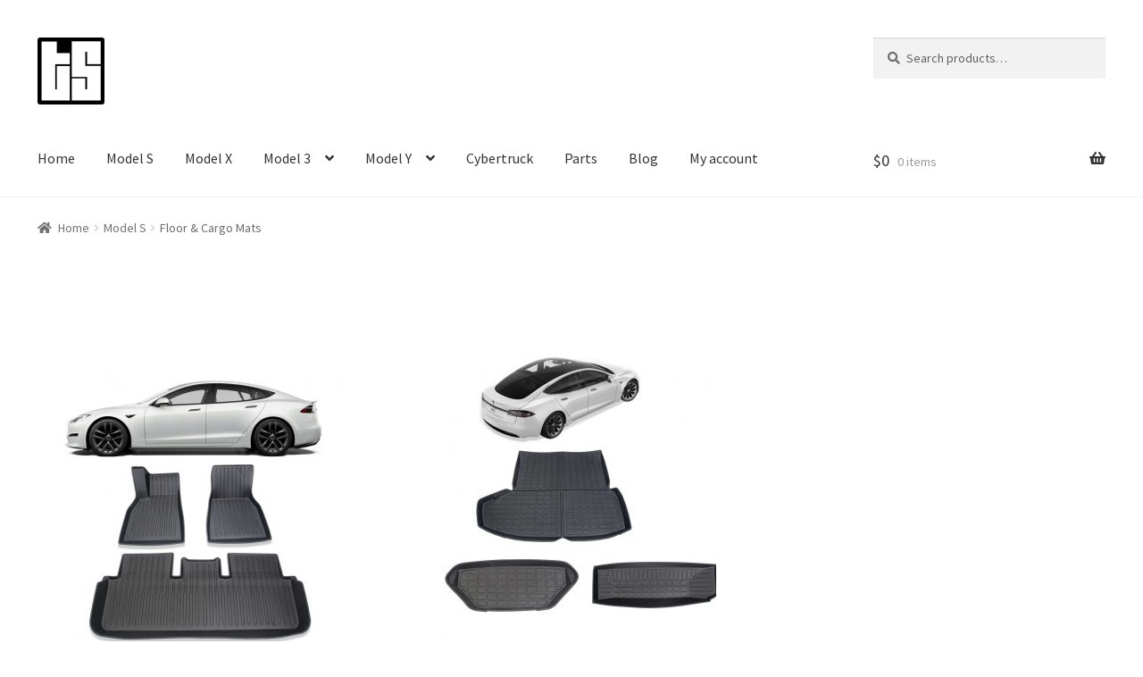

--- FILE ---
content_type: text/html; charset=UTF-8
request_url: https://tesloid.com/product-category/model-s-accessories/model-s-floor-mats/
body_size: 29749
content:
<!doctype html>
<html lang="en-CA">
<head>
	<!-- Google tag (gtag.js) -->
<script async src="https://www.googletagmanager.com/gtag/js?id=AW-736352531"></script>
<script>
  window.dataLayer = window.dataLayer || [];
  function gtag(){dataLayer.push(arguments);}
  gtag('js', new Date());
  gtag('config', 'AW-736352531', { 'allow_enhanced_conversions':true } ) ;

</script>
<meta charset="UTF-8">
<meta name="viewport" content="width=device-width, initial-scale=1, maximum-scale=2.0">
<link rel="profile" href="http://gmpg.org/xfn/11">
<link rel="pingback" href="https://tesloid.com/xmlrpc.php">

<meta name='robots' content='index, follow, max-image-preview:large, max-snippet:-1, max-video-preview:-1' />
<script>window._wca = window._wca || [];</script>
<!-- Start of Judge.me Core -->
<script data-cfasync='false' class='jdgm-settings-script'>window.jdgmSettings={"pagination":5,"disable_web_reviews":true,"badge_no_review_text":"No reviews","badge_n_reviews_text":"{{ n }} review/reviews","hide_badge_preview_if_no_reviews":true,"badge_hide_text":false,"enforce_center_preview_badge":false,"widget_title":"Customer Reviews","widget_open_form_text":"Write a review","widget_close_form_text":"Cancel review","widget_refresh_page_text":"Refresh page","widget_summary_text":"Based on {{ number_of_reviews }} review/reviews","widget_no_review_text":"Be the first to write a review","widget_name_field_text":"Name","widget_verified_name_field_text":"Verified Name (public)","widget_name_placeholder_text":"Enter your name (public)","widget_required_field_error_text":"This field is required.","widget_email_field_text":"Email","widget_verified_email_field_text":"Verified Email (private, can not be edited)","widget_email_placeholder_text":"Enter your email (private)","widget_email_field_error_text":"Please enter a valid email address.","widget_rating_field_text":"Rating","widget_review_title_field_text":"Review Title","widget_review_title_placeholder_text":"Give your review a title","widget_review_body_field_text":"Review","widget_review_body_placeholder_text":"Write your comments here","widget_pictures_field_text":"Picture/Video (optional)","widget_submit_review_text":"Submit Review","widget_submit_verified_review_text":"Submit Verified Review","widget_submit_success_msg_with_auto_publish":"Thank you! Please refresh the page in a few moments to see your review. You can remove or edit your review by logging into \u003ca href='https://judge.me/login' target='_blank' rel='nofollow noopener'\u003eJudge.me\u003c/a\u003e","widget_submit_success_msg_no_auto_publish":"Thank you! Your review will be published as soon as it is approved by the shop admin. You can remove or edit your review by logging into \u003ca href='https://judge.me/login' target='_blank' rel='nofollow noopener'\u003eJudge.me\u003c/a\u003e","widget_show_default_reviews_out_of_total_text":"Showing {{ n_reviews_shown }} out of {{ n_reviews }} reviews.","widget_show_all_link_text":"Show all","widget_show_less_link_text":"Show less","widget_author_said_text":"{{ reviewer_name }} said:","widget_days_text":"{{ n }} days ago","widget_weeks_text":"{{ n }} week/weeks ago","widget_months_text":"{{ n }} month/months ago","widget_years_text":"{{ n }} year/years ago","widget_yesterday_text":"Yesterday","widget_today_text":"Today","widget_replied_text":"\u003e\u003e {{ shop_name }} replied:","widget_read_more_text":"Read more","widget_rating_filter_see_all_text":"See all reviews","widget_sorting_most_recent_text":"Most Recent","widget_sorting_highest_rating_text":"Highest Rating","widget_sorting_lowest_rating_text":"Lowest Rating","widget_sorting_with_pictures_text":"Only Pictures","widget_sorting_most_helpful_text":"Most Helpful","widget_open_question_form_text":"Ask a question","widget_reviews_subtab_text":"Reviews","widget_questions_subtab_text":"Questions","widget_question_label_text":"Question","widget_answer_label_text":"Answer","widget_question_placeholder_text":"Write your question here","widget_submit_question_text":"Submit Question","widget_question_submit_success_text":"Thank you for your question! We will notify you once it gets answered.","verified_badge_text":"Verified","verified_badge_placement":"left-of-reviewer-name","widget_hide_border":false,"widget_social_share":false,"widget_thumb":false,"widget_review_location_show":false,"widget_location_format":"country_iso_code","all_reviews_include_out_of_store_products":true,"all_reviews_out_of_store_text":"(out of store)","all_reviews_product_name_prefix_text":"about","enable_review_pictures":true,"enable_question_anwser":false,"default_sort_method":"highest-rating","widget_product_reviews_subtab_text":"Product Reviews","widget_shop_reviews_subtab_text":"Shop Reviews","widget_sorting_pictures_first_text":"Pictures First","floating_tab_hide_mobile_install_preference":true,"floating_tab_button_name":"★ Judge.me Reviews","floating_tab_title":"Let customers speak for us","floating_tab_url":"https://tesloid.com/pages/reviews","all_reviews_text_badge_text":"Customers rate us {{ shop.metafields.judgeme.all_reviews_rating | round: 1 }}/5 based on {{ shop.metafields.judgeme.all_reviews_count }} reviews.","all_reviews_text_badge_url":"https://tesloid.com/pages/reviews","featured_carousel_title":"Let customers speak for us","featured_carousel_count_text":"from {{ n }} reviews","featured_carousel_url":"https://tesloid.com/pages/reviews","verified_count_badge_url":"https://tesloid.com/pages/reviews","picture_reminder_submit_button":"Upload Pictures","enable_review_videos":true,"widget_sorting_videos_first_text":"Videos First","widget_review_pending_text":"Pending","remove_microdata_snippet":false,"preview_badge_no_question_text":"No questions","preview_badge_n_question_text":"{{ number_of_questions }} question/questions","remove_judgeme_branding":true,"widget_search_bar_placeholder":"Search reviews","widget_sorting_verified_only_text":"Verified only","all_reviews_page_load_more_text":"Load More Reviews","widget_public_name_text":"displayed publicly like","default_reviewer_name_has_non_latin":true,"widget_reviewer_anonymous":"Anonymous","medals_widget_title":"Judge.me Review Medals","widget_invalid_yt_video_url_error_text":"Not a YouTube video URL","widget_max_length_field_error_text":"Please enter no more than {0} characters.","widget_show_photo_gallery":true,"widget_ugc_title":"Made by us, Shared by you","widget_ugc_subtitle":"Tag us to see your picture featured in our page","widget_ugc_primary_button_text":"Buy Now","widget_ugc_secondary_button_text":"Load More","widget_ugc_reviews_button_text":"View Reviews","widget_summary_average_rating_text":"{{ average_rating }} out of 5","widget_media_grid_title":"Customer photos \u0026 videos","widget_media_grid_see_more_text":"See more","widget_verified_by_judgeme_text":"Verified by Judge.me","widget_verified_by_judgeme_text_in_store_medals":"Verified by Judge.me","widget_media_field_exceed_quantity_message":"Sorry, we can only accept {{ max_media }} for one review.","widget_media_field_exceed_limit_message":"{{ file_name }} is too large, please select a {{ media_type }} less than {{ size_limit }}MB.","widget_review_submitted_text":"Review Submitted!","widget_question_submitted_text":"Question Submitted!","widget_close_form_text_question":"Cancel","widget_write_your_answer_here_text":"Write your answer here","widget_show_collected_by_judgeme":false,"widget_collected_by_judgeme_text":"collected by Judge.me","widget_load_more_text":"Load More","widget_full_review_text":"Full Review","widget_read_more_reviews_text":"Read More Reviews","widget_read_questions_text":"Read Questions","widget_questions_and_answers_text":"Questions \u0026 Answers","widget_verified_by_text":"Verified by","widget_number_of_reviews_text":"{{ number_of_reviews }} reviews","widget_back_button_text":"Back","widget_next_button_text":"Next","custom_forms_style":"vertical","how_reviews_are_collected":"How reviews are collected?","platform":"woocommerce","branding_url":"https://judge.me/reviews","branding_text":"Powered by Judge.me","locale":"en","reply_name":"Tesloid USA","widget_version":"2.1","footer":true,"autopublish":false,"review_dates":true,"enable_custom_form":false};</script> <style class='jdgm-settings-style'>.jdgm-xx{left:0}.jdgm-widget .jdgm-write-rev-link{display:none}.jdgm-widget .jdgm-rev-widg[data-number-of-reviews='0']{display:none}.jdgm-prev-badge[data-average-rating='0.00']{display:none !important}.jdgm-author-all-initials{display:none !important}.jdgm-author-last-initial{display:none !important}.jdgm-rev-widg__title{visibility:hidden}.jdgm-rev-widg__summary-text{visibility:hidden}.jdgm-prev-badge__text{visibility:hidden}.jdgm-rev__replier:before{content:'tesloid.com'}.jdgm-rev__prod-link-prefix:before{content:'about'}.jdgm-rev__out-of-store-text:before{content:'(out of store)'}@media only screen and (min-width: 768px){.jdgm-rev__pics .jdgm-rev_all-rev-page-picture-separator,.jdgm-rev__pics .jdgm-rev__product-picture{display:none}}@media only screen and (max-width: 768px){.jdgm-rev__pics .jdgm-rev_all-rev-page-picture-separator,.jdgm-rev__pics .jdgm-rev__product-picture{display:none}}@media all and (max-width: 768px){.jdgm-widget .jdgm-revs-tab-btn{display:none}}
</style><style class='jdgm-miracle-styles'>
  @-webkit-keyframes jdgm-spin{0%{-webkit-transform:rotate(0deg);-ms-transform:rotate(0deg);transform:rotate(0deg)}100%{-webkit-transform:rotate(359deg);-ms-transform:rotate(359deg);transform:rotate(359deg)}}@keyframes jdgm-spin{0%{-webkit-transform:rotate(0deg);-ms-transform:rotate(0deg);transform:rotate(0deg)}100%{-webkit-transform:rotate(359deg);-ms-transform:rotate(359deg);transform:rotate(359deg)}}@font-face{font-family:'JudgemeStar';src:url("[data-uri]") format("woff");font-weight:normal;font-style:normal}.jdgm-star{font-family:'JudgemeStar';display:inline !important;text-decoration:none !important;padding:0 4px 0 0 !important;margin:0 !important;font-weight:bold;opacity:1;-webkit-font-smoothing:antialiased;-moz-osx-font-smoothing:grayscale}.jdgm-star:hover{opacity:1}.jdgm-star:last-of-type{padding:0 !important}.jdgm-star.jdgm--on:before{content:"\e000"}.jdgm-star.jdgm--off:before{content:"\e001"}.jdgm-star.jdgm--half:before{content:"\e002"}.jdgm-widget *{margin:0;line-height:1.4;-webkit-box-sizing:border-box;-moz-box-sizing:border-box;box-sizing:border-box;-webkit-overflow-scrolling:touch}.jdgm-hidden{display:none !important;visibility:hidden !important}.jdgm-temp-hidden{display:none}.jdgm-spinner{width:40px;height:40px;margin:auto;border-radius:50%;border-top:2px solid #eee;border-right:2px solid #eee;border-bottom:2px solid #eee;border-left:2px solid #ccc;-webkit-animation:jdgm-spin 0.8s infinite linear;animation:jdgm-spin 0.8s infinite linear}.jdgm-prev-badge{display:block !important}

</style>

<script data-cfasync='false' class='jdgm-script'>
!function(e){window.jdgm=window.jdgm||{},jdgm.CDN_HOST="https://cdn.judge.me/",
jdgm.docReady=function(d){(e.attachEvent?"complete"===e.readyState:"loading"!==e.readyState)?
setTimeout(d,0):e.addEventListener("DOMContentLoaded",d)},jdgm.loadCSS=function(d,t,o,a){
!o&&jdgm.loadCSS.requestedUrls.indexOf(d)>=0||(jdgm.loadCSS.requestedUrls.push(d),
(a=e.createElement("link")).rel="stylesheet",a.class="jdgm-stylesheet",a.media="nope!",
a.href=d,a.onload=function(){this.media="all",t&&setTimeout(t)},e.body.appendChild(a))},
jdgm.loadCSS.requestedUrls=[],jdgm.docReady(function(){(window.jdgmLoadCSS||e.querySelectorAll(
".jdgm-widget, .jdgm-all-reviews-page").length>0)&&(jdgmSettings.widget_load_with_code_splitting?
parseFloat(jdgmSettings.widget_version)>=3?jdgm.loadCSS(jdgm.CDN_HOST+"widget_v3/base.css"):
jdgm.loadCSS(jdgm.CDN_HOST+"widget/base.css"):jdgm.loadCSS(jdgm.CDN_HOST+"shopify_v2.css"))})}(document);
</script>
<script async data-cfasync="false" type="text/javascript" src="https://cdn.judge.me/loader.js"></script>
<noscript><link rel="stylesheet" type="text/css" media="all" href="https://cdn.judge.me/shopify_v2.css"></noscript>
<!-- End of Judge.me Core -->

	<!-- This site is optimized with the Yoast SEO plugin v23.4 - https://yoast.com/wordpress/plugins/seo/ -->
	<link media="all" href="https://tesloid.com/wp-content/cache/autoptimize/css/autoptimize_35507cbda1276f1a4544f569a41b5274.css" rel="stylesheet"><title>Floor &amp; Cargo Mats Archives - Tesloid USA</title>
	<meta name="description" content="Tesla after market accessories store. Buy floor mat, wireless charger, screen protector, aero wheel kit and more for Model 3, Model S and Model X." />
	<link rel="canonical" href="https://tesloid.com/product-category/model-s-accessories/model-s-floor-mats/" />
	<meta property="og:locale" content="en_US" />
	<meta property="og:type" content="article" />
	<meta property="og:title" content="Floor &amp; Cargo Mats Archives - Tesloid USA" />
	<meta property="og:description" content="Tesla after market accessories store. Buy floor mat, wireless charger, screen protector, aero wheel kit and more for Model 3, Model S and Model X." />
	<meta property="og:url" content="https://tesloid.com/product-category/model-s-accessories/model-s-floor-mats/" />
	<meta property="og:site_name" content="Tesloid USA" />
	<meta property="og:image" content="https://tesloid.com/wp-content/uploads/2023/06/Tesla_ModelY_carbon_fiber_body_kit_performance-29.jpg" />
	<meta property="og:image:width" content="1500" />
	<meta property="og:image:height" content="1000" />
	<meta property="og:image:type" content="image/jpeg" />
	<meta name="twitter:card" content="summary_large_image" />
	<script type="application/ld+json" class="yoast-schema-graph">{"@context":"https://schema.org","@graph":[{"@type":"CollectionPage","@id":"https://tesloid.com/product-category/model-s-accessories/model-s-floor-mats/","url":"https://tesloid.com/product-category/model-s-accessories/model-s-floor-mats/","name":"Floor &amp; Cargo Mats Archives - Tesloid USA","isPartOf":{"@id":"https://tesloid.com/#website"},"primaryImageOfPage":{"@id":"https://tesloid.com/product-category/model-s-accessories/model-s-floor-mats/#primaryimage"},"image":{"@id":"https://tesloid.com/product-category/model-s-accessories/model-s-floor-mats/#primaryimage"},"thumbnailUrl":"https://tesloid.com/wp-content/uploads/2019/11/Models_floor_mats_3D_extreme_2022_1-2.jpg","description":"Tesla after market accessories store. Buy floor mat, wireless charger, screen protector, aero wheel kit and more for Model 3, Model S and Model X.","breadcrumb":{"@id":"https://tesloid.com/product-category/model-s-accessories/model-s-floor-mats/#breadcrumb"},"inLanguage":"en-CA"},{"@type":"ImageObject","inLanguage":"en-CA","@id":"https://tesloid.com/product-category/model-s-accessories/model-s-floor-mats/#primaryimage","url":"https://tesloid.com/wp-content/uploads/2019/11/Models_floor_mats_3D_extreme_2022_1-2.jpg","contentUrl":"https://tesloid.com/wp-content/uploads/2019/11/Models_floor_mats_3D_extreme_2022_1-2.jpg","width":1500,"height":1000,"caption":"Model S Floor Mats 2022"},{"@type":"BreadcrumbList","@id":"https://tesloid.com/product-category/model-s-accessories/model-s-floor-mats/#breadcrumb","itemListElement":[{"@type":"ListItem","position":1,"name":"Home","item":"https://tesloid.com/"},{"@type":"ListItem","position":2,"name":"Model S","item":"https://tesloid.com/product-category/model-s-accessories/"},{"@type":"ListItem","position":3,"name":"Floor &amp; Cargo Mats"}]},{"@type":"WebSite","@id":"https://tesloid.com/#website","url":"https://tesloid.com/","name":"Tesloid USA","description":"Tesla Accessories Store of America","publisher":{"@id":"https://tesloid.com/#organization"},"potentialAction":[{"@type":"SearchAction","target":{"@type":"EntryPoint","urlTemplate":"https://tesloid.com/?s={search_term_string}"},"query-input":{"@type":"PropertyValueSpecification","valueRequired":true,"valueName":"search_term_string"}}],"inLanguage":"en-CA"},{"@type":"Organization","@id":"https://tesloid.com/#organization","name":"Tesloid","url":"https://tesloid.com/","logo":{"@type":"ImageObject","inLanguage":"en-CA","@id":"https://tesloid.com/#/schema/logo/image/","url":"https://tesloid.com/wp-content/uploads/2019/04/logots.png","contentUrl":"https://tesloid.com/wp-content/uploads/2019/04/logots.png","width":360,"height":360,"caption":"Tesloid"},"image":{"@id":"https://tesloid.com/#/schema/logo/image/"},"sameAs":["https://www.instagram.com/teslashopca/"]}]}</script>
	<!-- / Yoast SEO plugin. -->


<link rel='dns-prefetch' href='//www.googletagmanager.com' />
<link rel='dns-prefetch' href='//stats.wp.com' />
<link rel='dns-prefetch' href='//fonts.googleapis.com' />
<link rel="alternate" type="application/rss+xml" title="Tesloid USA &raquo; Feed" href="https://tesloid.com/feed/" />
<link rel="alternate" type="application/rss+xml" title="Tesloid USA &raquo; Comments Feed" href="https://tesloid.com/comments/feed/" />
<link rel="alternate" type="application/rss+xml" title="Tesloid USA &raquo; Floor &amp; Cargo Mats Category Feed" href="https://tesloid.com/product-category/model-s-accessories/model-s-floor-mats/feed/" />

<style id='wp-block-library-theme-inline-css'>
.wp-block-audio :where(figcaption){color:#555;font-size:13px;text-align:center}.is-dark-theme .wp-block-audio :where(figcaption){color:#ffffffa6}.wp-block-audio{margin:0 0 1em}.wp-block-code{border:1px solid #ccc;border-radius:4px;font-family:Menlo,Consolas,monaco,monospace;padding:.8em 1em}.wp-block-embed :where(figcaption){color:#555;font-size:13px;text-align:center}.is-dark-theme .wp-block-embed :where(figcaption){color:#ffffffa6}.wp-block-embed{margin:0 0 1em}.blocks-gallery-caption{color:#555;font-size:13px;text-align:center}.is-dark-theme .blocks-gallery-caption{color:#ffffffa6}:root :where(.wp-block-image figcaption){color:#555;font-size:13px;text-align:center}.is-dark-theme :root :where(.wp-block-image figcaption){color:#ffffffa6}.wp-block-image{margin:0 0 1em}.wp-block-pullquote{border-bottom:4px solid;border-top:4px solid;color:currentColor;margin-bottom:1.75em}.wp-block-pullquote cite,.wp-block-pullquote footer,.wp-block-pullquote__citation{color:currentColor;font-size:.8125em;font-style:normal;text-transform:uppercase}.wp-block-quote{border-left:.25em solid;margin:0 0 1.75em;padding-left:1em}.wp-block-quote cite,.wp-block-quote footer{color:currentColor;font-size:.8125em;font-style:normal;position:relative}.wp-block-quote.has-text-align-right{border-left:none;border-right:.25em solid;padding-left:0;padding-right:1em}.wp-block-quote.has-text-align-center{border:none;padding-left:0}.wp-block-quote.is-large,.wp-block-quote.is-style-large,.wp-block-quote.is-style-plain{border:none}.wp-block-search .wp-block-search__label{font-weight:700}.wp-block-search__button{border:1px solid #ccc;padding:.375em .625em}:where(.wp-block-group.has-background){padding:1.25em 2.375em}.wp-block-separator.has-css-opacity{opacity:.4}.wp-block-separator{border:none;border-bottom:2px solid;margin-left:auto;margin-right:auto}.wp-block-separator.has-alpha-channel-opacity{opacity:1}.wp-block-separator:not(.is-style-wide):not(.is-style-dots){width:100px}.wp-block-separator.has-background:not(.is-style-dots){border-bottom:none;height:1px}.wp-block-separator.has-background:not(.is-style-wide):not(.is-style-dots){height:2px}.wp-block-table{margin:0 0 1em}.wp-block-table td,.wp-block-table th{word-break:normal}.wp-block-table :where(figcaption){color:#555;font-size:13px;text-align:center}.is-dark-theme .wp-block-table :where(figcaption){color:#ffffffa6}.wp-block-video :where(figcaption){color:#555;font-size:13px;text-align:center}.is-dark-theme .wp-block-video :where(figcaption){color:#ffffffa6}.wp-block-video{margin:0 0 1em}:root :where(.wp-block-template-part.has-background){margin-bottom:0;margin-top:0;padding:1.25em 2.375em}
</style>


<style id='jetpack-sharing-buttons-style-inline-css'>
.jetpack-sharing-buttons__services-list{display:flex;flex-direction:row;flex-wrap:wrap;gap:0;list-style-type:none;margin:5px;padding:0}.jetpack-sharing-buttons__services-list.has-small-icon-size{font-size:12px}.jetpack-sharing-buttons__services-list.has-normal-icon-size{font-size:16px}.jetpack-sharing-buttons__services-list.has-large-icon-size{font-size:24px}.jetpack-sharing-buttons__services-list.has-huge-icon-size{font-size:36px}@media print{.jetpack-sharing-buttons__services-list{display:none!important}}.editor-styles-wrapper .wp-block-jetpack-sharing-buttons{gap:0;padding-inline-start:0}ul.jetpack-sharing-buttons__services-list.has-background{padding:1.25em 2.375em}
</style>

<style id='storefront-gutenberg-blocks-inline-css'>

				.wp-block-button__link:not(.has-text-color) {
					color: #333333;
				}

				.wp-block-button__link:not(.has-text-color):hover,
				.wp-block-button__link:not(.has-text-color):focus,
				.wp-block-button__link:not(.has-text-color):active {
					color: #333333;
				}

				.wp-block-button__link:not(.has-background) {
					background-color: #eeeeee;
				}

				.wp-block-button__link:not(.has-background):hover,
				.wp-block-button__link:not(.has-background):focus,
				.wp-block-button__link:not(.has-background):active {
					border-color: #d5d5d5;
					background-color: #d5d5d5;
				}

				.wp-block-quote footer,
				.wp-block-quote cite,
				.wp-block-quote__citation {
					color: #6d6d6d;
				}

				.wp-block-pullquote cite,
				.wp-block-pullquote footer,
				.wp-block-pullquote__citation {
					color: #6d6d6d;
				}

				.wp-block-image figcaption {
					color: #6d6d6d;
				}

				.wp-block-separator.is-style-dots::before {
					color: #333333;
				}

				.wp-block-file a.wp-block-file__button {
					color: #333333;
					background-color: #eeeeee;
					border-color: #eeeeee;
				}

				.wp-block-file a.wp-block-file__button:hover,
				.wp-block-file a.wp-block-file__button:focus,
				.wp-block-file a.wp-block-file__button:active {
					color: #333333;
					background-color: #d5d5d5;
				}

				.wp-block-code,
				.wp-block-preformatted pre {
					color: #6d6d6d;
				}

				.wp-block-table:not( .has-background ):not( .is-style-stripes ) tbody tr:nth-child(2n) td {
					background-color: #fdfdfd;
				}

				.wp-block-cover .wp-block-cover__inner-container h1:not(.has-text-color),
				.wp-block-cover .wp-block-cover__inner-container h2:not(.has-text-color),
				.wp-block-cover .wp-block-cover__inner-container h3:not(.has-text-color),
				.wp-block-cover .wp-block-cover__inner-container h4:not(.has-text-color),
				.wp-block-cover .wp-block-cover__inner-container h5:not(.has-text-color),
				.wp-block-cover .wp-block-cover__inner-container h6:not(.has-text-color) {
					color: #000000;
				}

				.wc-block-components-price-slider__range-input-progress,
				.rtl .wc-block-components-price-slider__range-input-progress {
					--range-color: #161616;
				}

				/* Target only IE11 */
				@media all and (-ms-high-contrast: none), (-ms-high-contrast: active) {
					.wc-block-components-price-slider__range-input-progress {
						background: #161616;
					}
				}

				.wc-block-components-button:not(.is-link) {
					background-color: #333333;
					color: #ffffff;
				}

				.wc-block-components-button:not(.is-link):hover,
				.wc-block-components-button:not(.is-link):focus,
				.wc-block-components-button:not(.is-link):active {
					background-color: #1a1a1a;
					color: #ffffff;
				}

				.wc-block-components-button:not(.is-link):disabled {
					background-color: #333333;
					color: #ffffff;
				}

				.wc-block-cart__submit-container {
					background-color: #ffffff;
				}

				.wc-block-cart__submit-container::before {
					color: rgba(220,220,220,0.5);
				}

				.wc-block-components-order-summary-item__quantity {
					background-color: #ffffff;
					border-color: #6d6d6d;
					box-shadow: 0 0 0 2px #ffffff;
					color: #6d6d6d;
				}
			
</style>
<style id='classic-theme-styles-inline-css'>
/*! This file is auto-generated */
.wp-block-button__link{color:#fff;background-color:#32373c;border-radius:9999px;box-shadow:none;text-decoration:none;padding:calc(.667em + 2px) calc(1.333em + 2px);font-size:1.125em}.wp-block-file__button{background:#32373c;color:#fff;text-decoration:none}
</style>
<style id='global-styles-inline-css'>
:root{--wp--preset--aspect-ratio--square: 1;--wp--preset--aspect-ratio--4-3: 4/3;--wp--preset--aspect-ratio--3-4: 3/4;--wp--preset--aspect-ratio--3-2: 3/2;--wp--preset--aspect-ratio--2-3: 2/3;--wp--preset--aspect-ratio--16-9: 16/9;--wp--preset--aspect-ratio--9-16: 9/16;--wp--preset--color--black: #000000;--wp--preset--color--cyan-bluish-gray: #abb8c3;--wp--preset--color--white: #ffffff;--wp--preset--color--pale-pink: #f78da7;--wp--preset--color--vivid-red: #cf2e2e;--wp--preset--color--luminous-vivid-orange: #ff6900;--wp--preset--color--luminous-vivid-amber: #fcb900;--wp--preset--color--light-green-cyan: #7bdcb5;--wp--preset--color--vivid-green-cyan: #00d084;--wp--preset--color--pale-cyan-blue: #8ed1fc;--wp--preset--color--vivid-cyan-blue: #0693e3;--wp--preset--color--vivid-purple: #9b51e0;--wp--preset--gradient--vivid-cyan-blue-to-vivid-purple: linear-gradient(135deg,rgba(6,147,227,1) 0%,rgb(155,81,224) 100%);--wp--preset--gradient--light-green-cyan-to-vivid-green-cyan: linear-gradient(135deg,rgb(122,220,180) 0%,rgb(0,208,130) 100%);--wp--preset--gradient--luminous-vivid-amber-to-luminous-vivid-orange: linear-gradient(135deg,rgba(252,185,0,1) 0%,rgba(255,105,0,1) 100%);--wp--preset--gradient--luminous-vivid-orange-to-vivid-red: linear-gradient(135deg,rgba(255,105,0,1) 0%,rgb(207,46,46) 100%);--wp--preset--gradient--very-light-gray-to-cyan-bluish-gray: linear-gradient(135deg,rgb(238,238,238) 0%,rgb(169,184,195) 100%);--wp--preset--gradient--cool-to-warm-spectrum: linear-gradient(135deg,rgb(74,234,220) 0%,rgb(151,120,209) 20%,rgb(207,42,186) 40%,rgb(238,44,130) 60%,rgb(251,105,98) 80%,rgb(254,248,76) 100%);--wp--preset--gradient--blush-light-purple: linear-gradient(135deg,rgb(255,206,236) 0%,rgb(152,150,240) 100%);--wp--preset--gradient--blush-bordeaux: linear-gradient(135deg,rgb(254,205,165) 0%,rgb(254,45,45) 50%,rgb(107,0,62) 100%);--wp--preset--gradient--luminous-dusk: linear-gradient(135deg,rgb(255,203,112) 0%,rgb(199,81,192) 50%,rgb(65,88,208) 100%);--wp--preset--gradient--pale-ocean: linear-gradient(135deg,rgb(255,245,203) 0%,rgb(182,227,212) 50%,rgb(51,167,181) 100%);--wp--preset--gradient--electric-grass: linear-gradient(135deg,rgb(202,248,128) 0%,rgb(113,206,126) 100%);--wp--preset--gradient--midnight: linear-gradient(135deg,rgb(2,3,129) 0%,rgb(40,116,252) 100%);--wp--preset--font-size--small: 14px;--wp--preset--font-size--medium: 23px;--wp--preset--font-size--large: 26px;--wp--preset--font-size--x-large: 42px;--wp--preset--font-size--normal: 16px;--wp--preset--font-size--huge: 37px;--wp--preset--font-family--inter: "Inter", sans-serif;--wp--preset--font-family--cardo: Cardo;--wp--preset--spacing--20: 0.44rem;--wp--preset--spacing--30: 0.67rem;--wp--preset--spacing--40: 1rem;--wp--preset--spacing--50: 1.5rem;--wp--preset--spacing--60: 2.25rem;--wp--preset--spacing--70: 3.38rem;--wp--preset--spacing--80: 5.06rem;--wp--preset--shadow--natural: 6px 6px 9px rgba(0, 0, 0, 0.2);--wp--preset--shadow--deep: 12px 12px 50px rgba(0, 0, 0, 0.4);--wp--preset--shadow--sharp: 6px 6px 0px rgba(0, 0, 0, 0.2);--wp--preset--shadow--outlined: 6px 6px 0px -3px rgba(255, 255, 255, 1), 6px 6px rgba(0, 0, 0, 1);--wp--preset--shadow--crisp: 6px 6px 0px rgba(0, 0, 0, 1);}:where(.is-layout-flex){gap: 0.5em;}:where(.is-layout-grid){gap: 0.5em;}body .is-layout-flex{display: flex;}.is-layout-flex{flex-wrap: wrap;align-items: center;}.is-layout-flex > :is(*, div){margin: 0;}body .is-layout-grid{display: grid;}.is-layout-grid > :is(*, div){margin: 0;}:where(.wp-block-columns.is-layout-flex){gap: 2em;}:where(.wp-block-columns.is-layout-grid){gap: 2em;}:where(.wp-block-post-template.is-layout-flex){gap: 1.25em;}:where(.wp-block-post-template.is-layout-grid){gap: 1.25em;}.has-black-color{color: var(--wp--preset--color--black) !important;}.has-cyan-bluish-gray-color{color: var(--wp--preset--color--cyan-bluish-gray) !important;}.has-white-color{color: var(--wp--preset--color--white) !important;}.has-pale-pink-color{color: var(--wp--preset--color--pale-pink) !important;}.has-vivid-red-color{color: var(--wp--preset--color--vivid-red) !important;}.has-luminous-vivid-orange-color{color: var(--wp--preset--color--luminous-vivid-orange) !important;}.has-luminous-vivid-amber-color{color: var(--wp--preset--color--luminous-vivid-amber) !important;}.has-light-green-cyan-color{color: var(--wp--preset--color--light-green-cyan) !important;}.has-vivid-green-cyan-color{color: var(--wp--preset--color--vivid-green-cyan) !important;}.has-pale-cyan-blue-color{color: var(--wp--preset--color--pale-cyan-blue) !important;}.has-vivid-cyan-blue-color{color: var(--wp--preset--color--vivid-cyan-blue) !important;}.has-vivid-purple-color{color: var(--wp--preset--color--vivid-purple) !important;}.has-black-background-color{background-color: var(--wp--preset--color--black) !important;}.has-cyan-bluish-gray-background-color{background-color: var(--wp--preset--color--cyan-bluish-gray) !important;}.has-white-background-color{background-color: var(--wp--preset--color--white) !important;}.has-pale-pink-background-color{background-color: var(--wp--preset--color--pale-pink) !important;}.has-vivid-red-background-color{background-color: var(--wp--preset--color--vivid-red) !important;}.has-luminous-vivid-orange-background-color{background-color: var(--wp--preset--color--luminous-vivid-orange) !important;}.has-luminous-vivid-amber-background-color{background-color: var(--wp--preset--color--luminous-vivid-amber) !important;}.has-light-green-cyan-background-color{background-color: var(--wp--preset--color--light-green-cyan) !important;}.has-vivid-green-cyan-background-color{background-color: var(--wp--preset--color--vivid-green-cyan) !important;}.has-pale-cyan-blue-background-color{background-color: var(--wp--preset--color--pale-cyan-blue) !important;}.has-vivid-cyan-blue-background-color{background-color: var(--wp--preset--color--vivid-cyan-blue) !important;}.has-vivid-purple-background-color{background-color: var(--wp--preset--color--vivid-purple) !important;}.has-black-border-color{border-color: var(--wp--preset--color--black) !important;}.has-cyan-bluish-gray-border-color{border-color: var(--wp--preset--color--cyan-bluish-gray) !important;}.has-white-border-color{border-color: var(--wp--preset--color--white) !important;}.has-pale-pink-border-color{border-color: var(--wp--preset--color--pale-pink) !important;}.has-vivid-red-border-color{border-color: var(--wp--preset--color--vivid-red) !important;}.has-luminous-vivid-orange-border-color{border-color: var(--wp--preset--color--luminous-vivid-orange) !important;}.has-luminous-vivid-amber-border-color{border-color: var(--wp--preset--color--luminous-vivid-amber) !important;}.has-light-green-cyan-border-color{border-color: var(--wp--preset--color--light-green-cyan) !important;}.has-vivid-green-cyan-border-color{border-color: var(--wp--preset--color--vivid-green-cyan) !important;}.has-pale-cyan-blue-border-color{border-color: var(--wp--preset--color--pale-cyan-blue) !important;}.has-vivid-cyan-blue-border-color{border-color: var(--wp--preset--color--vivid-cyan-blue) !important;}.has-vivid-purple-border-color{border-color: var(--wp--preset--color--vivid-purple) !important;}.has-vivid-cyan-blue-to-vivid-purple-gradient-background{background: var(--wp--preset--gradient--vivid-cyan-blue-to-vivid-purple) !important;}.has-light-green-cyan-to-vivid-green-cyan-gradient-background{background: var(--wp--preset--gradient--light-green-cyan-to-vivid-green-cyan) !important;}.has-luminous-vivid-amber-to-luminous-vivid-orange-gradient-background{background: var(--wp--preset--gradient--luminous-vivid-amber-to-luminous-vivid-orange) !important;}.has-luminous-vivid-orange-to-vivid-red-gradient-background{background: var(--wp--preset--gradient--luminous-vivid-orange-to-vivid-red) !important;}.has-very-light-gray-to-cyan-bluish-gray-gradient-background{background: var(--wp--preset--gradient--very-light-gray-to-cyan-bluish-gray) !important;}.has-cool-to-warm-spectrum-gradient-background{background: var(--wp--preset--gradient--cool-to-warm-spectrum) !important;}.has-blush-light-purple-gradient-background{background: var(--wp--preset--gradient--blush-light-purple) !important;}.has-blush-bordeaux-gradient-background{background: var(--wp--preset--gradient--blush-bordeaux) !important;}.has-luminous-dusk-gradient-background{background: var(--wp--preset--gradient--luminous-dusk) !important;}.has-pale-ocean-gradient-background{background: var(--wp--preset--gradient--pale-ocean) !important;}.has-electric-grass-gradient-background{background: var(--wp--preset--gradient--electric-grass) !important;}.has-midnight-gradient-background{background: var(--wp--preset--gradient--midnight) !important;}.has-small-font-size{font-size: var(--wp--preset--font-size--small) !important;}.has-medium-font-size{font-size: var(--wp--preset--font-size--medium) !important;}.has-large-font-size{font-size: var(--wp--preset--font-size--large) !important;}.has-x-large-font-size{font-size: var(--wp--preset--font-size--x-large) !important;}
:where(.wp-block-post-template.is-layout-flex){gap: 1.25em;}:where(.wp-block-post-template.is-layout-grid){gap: 1.25em;}
:where(.wp-block-columns.is-layout-flex){gap: 2em;}:where(.wp-block-columns.is-layout-grid){gap: 2em;}
:root :where(.wp-block-pullquote){font-size: 1.5em;line-height: 1.6;}
</style>


<style id='woocommerce-inline-inline-css'>
.woocommerce form .form-row .required { visibility: visible; }
</style>





<style id='storefront-style-inline-css'>

			.main-navigation ul li a,
			.site-title a,
			ul.menu li a,
			.site-branding h1 a,
			button.menu-toggle,
			button.menu-toggle:hover,
			.handheld-navigation .dropdown-toggle {
				color: #333333;
			}

			button.menu-toggle,
			button.menu-toggle:hover {
				border-color: #333333;
			}

			.main-navigation ul li a:hover,
			.main-navigation ul li:hover > a,
			.site-title a:hover,
			.site-header ul.menu li.current-menu-item > a {
				color: #747474;
			}

			table:not( .has-background ) th {
				background-color: #f8f8f8;
			}

			table:not( .has-background ) tbody td {
				background-color: #fdfdfd;
			}

			table:not( .has-background ) tbody tr:nth-child(2n) td,
			fieldset,
			fieldset legend {
				background-color: #fbfbfb;
			}

			.site-header,
			.secondary-navigation ul ul,
			.main-navigation ul.menu > li.menu-item-has-children:after,
			.secondary-navigation ul.menu ul,
			.storefront-handheld-footer-bar,
			.storefront-handheld-footer-bar ul li > a,
			.storefront-handheld-footer-bar ul li.search .site-search,
			button.menu-toggle,
			button.menu-toggle:hover {
				background-color: #ffffff;
			}

			p.site-description,
			.site-header,
			.storefront-handheld-footer-bar {
				color: #404040;
			}

			button.menu-toggle:after,
			button.menu-toggle:before,
			button.menu-toggle span:before {
				background-color: #333333;
			}

			h1, h2, h3, h4, h5, h6, .wc-block-grid__product-title {
				color: #333333;
			}

			.widget h1 {
				border-bottom-color: #333333;
			}

			body,
			.secondary-navigation a {
				color: #6d6d6d;
			}

			.widget-area .widget a,
			.hentry .entry-header .posted-on a,
			.hentry .entry-header .post-author a,
			.hentry .entry-header .post-comments a,
			.hentry .entry-header .byline a {
				color: #727272;
			}

			a {
				color: #161616;
			}

			a:focus,
			button:focus,
			.button.alt:focus,
			input:focus,
			textarea:focus,
			input[type="button"]:focus,
			input[type="reset"]:focus,
			input[type="submit"]:focus,
			input[type="email"]:focus,
			input[type="tel"]:focus,
			input[type="url"]:focus,
			input[type="password"]:focus,
			input[type="search"]:focus {
				outline-color: #161616;
			}

			button, input[type="button"], input[type="reset"], input[type="submit"], .button, .widget a.button {
				background-color: #eeeeee;
				border-color: #eeeeee;
				color: #333333;
			}

			button:hover, input[type="button"]:hover, input[type="reset"]:hover, input[type="submit"]:hover, .button:hover, .widget a.button:hover {
				background-color: #d5d5d5;
				border-color: #d5d5d5;
				color: #333333;
			}

			button.alt, input[type="button"].alt, input[type="reset"].alt, input[type="submit"].alt, .button.alt, .widget-area .widget a.button.alt {
				background-color: #333333;
				border-color: #333333;
				color: #ffffff;
			}

			button.alt:hover, input[type="button"].alt:hover, input[type="reset"].alt:hover, input[type="submit"].alt:hover, .button.alt:hover, .widget-area .widget a.button.alt:hover {
				background-color: #1a1a1a;
				border-color: #1a1a1a;
				color: #ffffff;
			}

			.pagination .page-numbers li .page-numbers.current {
				background-color: #e6e6e6;
				color: #636363;
			}

			#comments .comment-list .comment-content .comment-text {
				background-color: #f8f8f8;
			}

			.site-footer {
				background-color: #f0f0f0;
				color: #6d6d6d;
			}

			.site-footer a:not(.button):not(.components-button) {
				color: #333333;
			}

			.site-footer .storefront-handheld-footer-bar a:not(.button):not(.components-button) {
				color: #333333;
			}

			.site-footer h1, .site-footer h2, .site-footer h3, .site-footer h4, .site-footer h5, .site-footer h6, .site-footer .widget .widget-title, .site-footer .widget .widgettitle {
				color: #333333;
			}

			.page-template-template-homepage.has-post-thumbnail .type-page.has-post-thumbnail .entry-title {
				color: #000000;
			}

			.page-template-template-homepage.has-post-thumbnail .type-page.has-post-thumbnail .entry-content {
				color: #000000;
			}

			@media screen and ( min-width: 768px ) {
				.secondary-navigation ul.menu a:hover {
					color: #595959;
				}

				.secondary-navigation ul.menu a {
					color: #404040;
				}

				.main-navigation ul.menu ul.sub-menu,
				.main-navigation ul.nav-menu ul.children {
					background-color: #f0f0f0;
				}

				.site-header {
					border-bottom-color: #f0f0f0;
				}
			}
			.woocommerce-MyAccount-navigation ul li.woocommerce-MyAccount-navigation-link--referrals a:before {
				content: "\f0a1";
			}
		
</style>

<link rel='stylesheet' id='storefront-fonts-css' href='https://fonts.googleapis.com/css?family=Source+Sans+Pro%3A400%2C300%2C300italic%2C400italic%2C600%2C700%2C900&#038;subset=latin%2Clatin-ext&#038;ver=3.3.0' media='all' />

<style id='akismet-widget-style-inline-css'>

			.a-stats {
				--akismet-color-mid-green: #357b49;
				--akismet-color-white: #fff;
				--akismet-color-light-grey: #f6f7f7;

				max-width: 350px;
				width: auto;
			}

			.a-stats * {
				all: unset;
				box-sizing: border-box;
			}

			.a-stats strong {
				font-weight: 600;
			}

			.a-stats a.a-stats__link,
			.a-stats a.a-stats__link:visited,
			.a-stats a.a-stats__link:active {
				background: var(--akismet-color-mid-green);
				border: none;
				box-shadow: none;
				border-radius: 8px;
				color: var(--akismet-color-white);
				cursor: pointer;
				display: block;
				font-family: -apple-system, BlinkMacSystemFont, 'Segoe UI', 'Roboto', 'Oxygen-Sans', 'Ubuntu', 'Cantarell', 'Helvetica Neue', sans-serif;
				font-weight: 500;
				padding: 12px;
				text-align: center;
				text-decoration: none;
				transition: all 0.2s ease;
			}

			/* Extra specificity to deal with TwentyTwentyOne focus style */
			.widget .a-stats a.a-stats__link:focus {
				background: var(--akismet-color-mid-green);
				color: var(--akismet-color-white);
				text-decoration: none;
			}

			.a-stats a.a-stats__link:hover {
				filter: brightness(110%);
				box-shadow: 0 4px 12px rgba(0, 0, 0, 0.06), 0 0 2px rgba(0, 0, 0, 0.16);
			}

			.a-stats .count {
				color: var(--akismet-color-white);
				display: block;
				font-size: 1.5em;
				line-height: 1.4;
				padding: 0 13px;
				white-space: nowrap;
			}
		
</style>


<style id='storefront-woocommerce-style-inline-css'>

			a.cart-contents,
			.site-header-cart .widget_shopping_cart a {
				color: #333333;
			}

			a.cart-contents:hover,
			.site-header-cart .widget_shopping_cart a:hover,
			.site-header-cart:hover > li > a {
				color: #747474;
			}

			table.cart td.product-remove,
			table.cart td.actions {
				border-top-color: #ffffff;
			}

			.storefront-handheld-footer-bar ul li.cart .count {
				background-color: #333333;
				color: #ffffff;
				border-color: #ffffff;
			}

			.woocommerce-tabs ul.tabs li.active a,
			ul.products li.product .price,
			.onsale,
			.wc-block-grid__product-onsale,
			.widget_search form:before,
			.widget_product_search form:before {
				color: #6d6d6d;
			}

			.woocommerce-breadcrumb a,
			a.woocommerce-review-link,
			.product_meta a {
				color: #727272;
			}

			.wc-block-grid__product-onsale,
			.onsale {
				border-color: #6d6d6d;
			}

			.star-rating span:before,
			.quantity .plus, .quantity .minus,
			p.stars a:hover:after,
			p.stars a:after,
			.star-rating span:before,
			#payment .payment_methods li input[type=radio]:first-child:checked+label:before {
				color: #161616;
			}

			.widget_price_filter .ui-slider .ui-slider-range,
			.widget_price_filter .ui-slider .ui-slider-handle {
				background-color: #161616;
			}

			.order_details {
				background-color: #f8f8f8;
			}

			.order_details > li {
				border-bottom: 1px dotted #e3e3e3;
			}

			.order_details:before,
			.order_details:after {
				background: -webkit-linear-gradient(transparent 0,transparent 0),-webkit-linear-gradient(135deg,#f8f8f8 33.33%,transparent 33.33%),-webkit-linear-gradient(45deg,#f8f8f8 33.33%,transparent 33.33%)
			}

			#order_review {
				background-color: #ffffff;
			}

			#payment .payment_methods > li .payment_box,
			#payment .place-order {
				background-color: #fafafa;
			}

			#payment .payment_methods > li:not(.woocommerce-notice) {
				background-color: #f5f5f5;
			}

			#payment .payment_methods > li:not(.woocommerce-notice):hover {
				background-color: #f0f0f0;
			}

			.woocommerce-pagination .page-numbers li .page-numbers.current {
				background-color: #e6e6e6;
				color: #636363;
			}

			.wc-block-grid__product-onsale,
			.onsale,
			.woocommerce-pagination .page-numbers li .page-numbers:not(.current) {
				color: #6d6d6d;
			}

			p.stars a:before,
			p.stars a:hover~a:before,
			p.stars.selected a.active~a:before {
				color: #6d6d6d;
			}

			p.stars.selected a.active:before,
			p.stars:hover a:before,
			p.stars.selected a:not(.active):before,
			p.stars.selected a.active:before {
				color: #161616;
			}

			.single-product div.product .woocommerce-product-gallery .woocommerce-product-gallery__trigger {
				background-color: #eeeeee;
				color: #333333;
			}

			.single-product div.product .woocommerce-product-gallery .woocommerce-product-gallery__trigger:hover {
				background-color: #d5d5d5;
				border-color: #d5d5d5;
				color: #333333;
			}

			.button.added_to_cart:focus,
			.button.wc-forward:focus {
				outline-color: #161616;
			}

			.added_to_cart,
			.site-header-cart .widget_shopping_cart a.button,
			.wc-block-grid__products .wc-block-grid__product .wp-block-button__link {
				background-color: #eeeeee;
				border-color: #eeeeee;
				color: #333333;
			}

			.added_to_cart:hover,
			.site-header-cart .widget_shopping_cart a.button:hover,
			.wc-block-grid__products .wc-block-grid__product .wp-block-button__link:hover {
				background-color: #d5d5d5;
				border-color: #d5d5d5;
				color: #333333;
			}

			.added_to_cart.alt, .added_to_cart, .widget a.button.checkout {
				background-color: #333333;
				border-color: #333333;
				color: #ffffff;
			}

			.added_to_cart.alt:hover, .added_to_cart:hover, .widget a.button.checkout:hover {
				background-color: #1a1a1a;
				border-color: #1a1a1a;
				color: #ffffff;
			}

			.button.loading {
				color: #eeeeee;
			}

			.button.loading:hover {
				background-color: #eeeeee;
			}

			.button.loading:after {
				color: #333333;
			}

			@media screen and ( min-width: 768px ) {
				.site-header-cart .widget_shopping_cart,
				.site-header .product_list_widget li .quantity {
					color: #404040;
				}

				.site-header-cart .widget_shopping_cart .buttons,
				.site-header-cart .widget_shopping_cart .total {
					background-color: #f5f5f5;
				}

				.site-header-cart .widget_shopping_cart {
					background-color: #f0f0f0;
				}
			}
				.storefront-product-pagination a {
					color: #6d6d6d;
					background-color: #ffffff;
				}
				.storefront-sticky-add-to-cart {
					color: #6d6d6d;
					background-color: #ffffff;
				}

				.storefront-sticky-add-to-cart a:not(.button) {
					color: #333333;
				}
</style>




<style id='sfb-styles-inline-css'>

		.sfb-footer-bar {
			background-color: #2c2d33;
		}

		.sfb-footer-bar .widget {
			color: #9aa0a7;
		}

		.sfb-footer-bar .widget h1,
		.sfb-footer-bar .widget h2,
		.sfb-footer-bar .widget h3,
		.sfb-footer-bar .widget h4,
		.sfb-footer-bar .widget h5,
		.sfb-footer-bar .widget h6 {
			color: #ffffff;
		}

		.sfb-footer-bar .widget a {
			color: #ffffff;
		}
</style>
<script id="woocommerce-google-analytics-integration-gtag-js-after">
/* Google Analytics for WooCommerce (gtag.js) */
					window.dataLayer = window.dataLayer || [];
					function gtag(){dataLayer.push(arguments);}
					// Set up default consent state.
					for ( const mode of [{"analytics_storage":"denied","ad_storage":"denied","ad_user_data":"denied","ad_personalization":"denied","region":["AT","BE","BG","HR","CY","CZ","DK","EE","FI","FR","DE","GR","HU","IS","IE","IT","LV","LI","LT","LU","MT","NL","NO","PL","PT","RO","SK","SI","ES","SE","GB","CH"]}] || [] ) {
						gtag( "consent", "default", { "wait_for_update": 500, ...mode } );
					}
					gtag("js", new Date());
					gtag("set", "developer_id.dOGY3NW", true);
					gtag("config", "G-45904JS99Z", {"track_404":true,"allow_google_signals":true,"logged_in":false,"linker":{"domains":[],"allow_incoming":false},"custom_map":{"dimension1":"logged_in"}});
</script>
<script src="https://tesloid.com/wp-includes/js/jquery/jquery.min.js?ver=3.7.1" id="jquery-core-js"></script>
<script src="https://tesloid.com/wp-includes/js/jquery/jquery-migrate.min.js?ver=3.4.1" id="jquery-migrate-js"></script>
<script src="https://tesloid.com/wp-content/plugins/geotargeting/public/js/geotarget-public.js?ver=1.3.6.1" id="geotarget-js"></script>
<script src="https://tesloid.com/wp-content/plugins/geotargeting/public/js/ddslick.js?ver=1.3.6.1" id="geot-slick-js"></script>
<script id="tt4b_ajax_script-js-extra">
var tt4b_script_vars = {"pixel_code":"CR8E93JC77UDFAJ1UNS0","currency":"USD","country":"US","advanced_matching":"1"};
</script>
<script src="https://tesloid.com/wp-content/plugins/tiktok-for-business/admin/js/ajaxSnippet.js?ver=v1" id="tt4b_ajax_script-js"></script>
<script src="https://tesloid.com/wp-content/plugins/woocommerce/assets/js/jquery-blockui/jquery.blockUI.min.js?ver=2.7.0-wc.9.7.2" id="jquery-blockui-js" data-wp-strategy="defer"></script>
<script id="wc-add-to-cart-js-extra">
var wc_add_to_cart_params = {"ajax_url":"\/wp-admin\/admin-ajax.php","wc_ajax_url":"\/?wc-ajax=%%endpoint%%","i18n_view_cart":"View cart","cart_url":"https:\/\/tesloid.com\/cart\/","is_cart":"","cart_redirect_after_add":"no"};
</script>
<script src="https://tesloid.com/wp-content/plugins/woocommerce/assets/js/frontend/add-to-cart.min.js?ver=9.7.2" id="wc-add-to-cart-js" defer data-wp-strategy="defer"></script>
<script src="https://tesloid.com/wp-content/plugins/woocommerce/assets/js/js-cookie/js.cookie.min.js?ver=2.1.4-wc.9.7.2" id="js-cookie-js" defer data-wp-strategy="defer"></script>
<script id="woocommerce-js-extra">
var woocommerce_params = {"ajax_url":"\/wp-admin\/admin-ajax.php","wc_ajax_url":"\/?wc-ajax=%%endpoint%%","i18n_password_show":"Show password","i18n_password_hide":"Hide password"};
</script>
<script src="https://tesloid.com/wp-content/plugins/woocommerce/assets/js/frontend/woocommerce.min.js?ver=9.7.2" id="woocommerce-js" defer data-wp-strategy="defer"></script>
<script src="https://stats.wp.com/s-202604.js" id="woocommerce-analytics-js" defer data-wp-strategy="defer"></script>
<script id="wc-settings-dep-in-header-js-after">
console.warn( "Scripts that have a dependency on [wc-settings, wc-blocks-checkout] must be loaded in the footer, automatewoo-marketing-optin-editor-script was registered to load in the header, but has been switched to load in the footer instead. See https://github.com/woocommerce/woocommerce-gutenberg-products-block/pull/5059" );
</script>
<link rel="https://api.w.org/" href="https://tesloid.com/wp-json/" /><link rel="alternate" title="JSON" type="application/json" href="https://tesloid.com/wp-json/wp/v2/product_cat/36" /><link rel="EditURI" type="application/rsd+xml" title="RSD" href="https://tesloid.com/xmlrpc.php?rsd" />
<meta name="generator" content="WordPress 6.6.4" />
<meta name="generator" content="WooCommerce 9.7.2" />
	<style>

	.footercolumn {
  float: left;
  width: 50%;
}

#captcha
		   
body:not(.page-id-101) .grecaptcha-badge {
	 display: none;
}
.grecaptcha-badge { 
    visibility: hidden !important;
}
									
/* Clear floats after the columns */
.footerrow:after {
  content: "";
  display: table;
  clear: both;
}

.site-header .site-branding img {
max-width: 75px !important;
}
									
a {
    text-decoration: none !important;
}
		
h2.wc-nested-category-layout-category-title{
			text-align:left !important;
	
		}

/* Product top features */
.product-featured {
  padding: 2.5rem 0; }
  @media (min-width: 45em) {
    .product-featured {
      padding: 0 0 0; } }
  @media (min-width: 45em) {
    .product-featured {
      padding: 1.25rem 0 3.75rem; } }
  .product-featured h3 {
    font-size: 1.5625rem;
    text-align: center;
    margin-bottom: 1.25rem; }
    @media (min-width: 45em) {
      .product-featured h3 {
        margin-bottom: 1.5625rem; } }
    @media (min-width: 65.625rem) {
      .product-featured h3 {
        margin-bottom: 1.875rem; } }
  .product-featured ul {
    display: -webkit-box;
    display: -ms-flexbox;
    display: flex;
    -ms-flex-wrap: wrap;
        flex-wrap: wrap;
    -webkit-box-align: center;
        -ms-flex-align: center;
            align-items: center;
    text-align: center;
    -webkit-box-pack: center;
        -ms-flex-pack: center;
            justify-content: center; }
    @media (min-width: 45em) {
      .product-featured ul {
        -ms-flex-wrap: nowrap;
            flex-wrap: nowrap;
        -webkit-box-pack: justify;
            -ms-flex-pack: justify;
                justify-content: space-between; } }
  .product-featured li {
    width: 50%;
    margin: 0.9375rem 0;
    display: inline-block; }
    @media (min-width: 45em) {
      .product-featured li {
        display: block;
        width: auto;
        margin: 0; } }
  .product-featured img {
    margin: 0 auto;
    -webkit-transform: scale(0.8);
        -ms-transform: scale(0.8);
            transform: scale(0.8); }
    @media (min-width: 65.625rem) {
      .product-featured img {
        -webkit-transform: scale(0.9);
            -ms-transform: scale(0.9);
                transform: scale(0.9); } }
    @media (min-width: 68.75em) {
      .product-featured img {
        -webkit-transform: none;
            -ms-transform: none;
                transform: none; } }

.product-features {
  margin-bottom: 2.5rem; }

.product-feature {
  position: relative; }
  .product-feature + .product-feature {
    margin-top: 1.875rem; }
    @media (min-width: 45em) {
      .product-feature + .product-feature {
        margin-top: 3.125rem; } }
  @media (min-width: 45em) {
    .product-feature + .product-feature--2 {
      margin-top: 0;
      z-index: 10;
      position: relative; } }
  @media (min-width: 45em) {
    .product-feature + .product-feature--3 {
      margin-top: 0.625rem; } }
  @media (min-width: 45em) {
    .product-feature--2 {
      -webkit-transform: translateY(-60px);
          -ms-transform: translateY(-60px);
              transform: translateY(-60px); } }
  @media (min-width: 45em) {
    .product-feature__image {
      float: right;
      width: 60%; } }
  @media (min-width: 45em) {
    .product-feature--2 .product-feature__image {
      float: none; } }
  .product-feature__content {
    text-align: center;
    padding-bottom: 1.875rem; }
    @media (min-width: 45em) {
      .product-feature__content {
        text-align: left;
        padding-bottom: 0;
        position: absolute;
        left: 0;
        top: 50%;
        -webkit-transform: translateY(-50%);
            -ms-transform: translateY(-50%);
                transform: translateY(-50%);
        width: 40%;
        padding-right: 1.25rem;
        max-width: 21.875rem; } }
    @media (min-width: 65.625rem) {
      .product-feature__content {
        padding-right: 3.75rem; } }
    @media (min-width: 45em) {
      .product-feature--1 .product-feature__content {
        margin-top: -2.5rem; } }
    @media (min-width: 45em) {
      .product-feature--2 .product-feature__content {
        left: 60%;
        padding-right: 0;
        padding-left: 1.25rem;
        margin-top: 2.5rem; } }
    @media (min-width: 65.625rem) {
      .product-feature--2 .product-feature__content {
        padding-left: 3.75rem; } }
  .product-feature__heading {
    font-size: 1.5625rem;
    margin-bottom: 0.625rem;
    font-weight: 500; }
  .product-feature a {
    color: #59c58e;
    font-weight: 700; }
    .product-feature a:hover {
      text-decoration: underline; }
	
.product-feature__heading_white {
    font-size: 1.5625rem;
	color:#fff;
    margin-bottom: 0.625rem;
	  font-weight: 500; }
		
.product-feature__content_black {
    text-align: center;
    padding-bottom: 1.875rem;
	}
		
    @media (min-width: 45em) {
      .product-feature__content_black {
        text-align: left;
        padding-bottom: 0;
        position: absolute;
        left: 0;
        top: 50%;
        -webkit-transform: translateY(-50%);
            -ms-transform: translateY(-50%);
                transform: translateY(-50%);
        width: 40%;
        padding-right: 1.25rem;
        max-width: 21.875rem; } }
    @media (min-width: 65.625rem) {
      .product-feature__content_black {
        padding-right: 3.75rem; } }
    @media (min-width: 45em) {
      .product-feature--1 .product-feature__content_black {
        margin-top: -2.5rem; } }
    @media (min-width: 45em) {
      .product-feature--2 .product-feature__content_black {
        left: 60%;
        padding-right: 0;
        padding-left: 1.25rem;
        margin-top: 2.5rem; } }
    @media (min-width: 65.625rem) {
      .product-feature--2 .product-feature__content_black {
        padding-left: 3.75rem; } }
		
		
	/* Before and after slider */								

.slider-mask {
	width:960px;
	height:540px;
	overflow:hidden;
	margin:0 auto;
}
.AB-slidebar {
	position:relative;
    width: 967px;
    height: 540px;
    right: 4px;
    overflow:hidden;
}
.slider-aft, .slider-bef {
    position: absolute;
    top: 0px;
    left: 4px;
    overflow:hidden;
}
.handle-wrapper {
    position:relative;
    width: 8px;
    height: 540px;
    left: 952px;
    z-index:10;
}
.slider-bar {
    width: 1px;
    height: 540px;
    position: absolute;
    left: 4px;
    background-color: white;
    opacity: .7;
}
.slider-handle {
    position: relative;
    top: 255px;
    left: -14px;
    z-index: 100;
}
.slider-tip{
	width: 196px;
	background-color: black;
	opacity: .6;
	filter: alpha(opacity=60);
	position: absolute;
	margin-top: 215px;
	margin-left: -94px;
	padding-top: 6px;
	padding-bottom:4px;
	color: white;
	font-family:Arial, Helvetica, sans-serif;
	font-size: 10px;
	line-height: 12px;
	text-align: center;
	text-transform: uppercase;
	z-index: 88;	
}

/* removable banner for aero*/	
 @media (min-width: 45em) {
#removable_banner {
 background-color: #f2f2f2;
								   }
								   }
#removable_banner_black {
 background-color: #000;
								   }
two-up {
  max-width: 100%;
  margin: 0 auto;
}
two-up img {
  max-width: 100%;
		display: block;
  margin-left: auto;
  margin-right: auto;
}
two-up:defined {
  /* possible to do styles only when it loads...
}

.my-two-up {
  /* Color of the track & thumb */
  --accent-colour: #fff;
  /* Or you can set the two independently: */
  --track-color: #fff;
  --thumb-color: #fff;
  /* Background of the thumb */
  --thumb-background: #eb0000;
  /* Size of the thumb */
  --thumb-size: 25px;
  /* Thickness of the bar */
  --bar-size: 5px;
  /* Touch-thickness of the bar */
  --bar-touch-size: 100px;
}

.flat-table {

		margin-bottom: 20px;
		border-collapse:collapse;
		border: none;
                border-radius: 3px;
               -webkit-border-radius: 3px;
               -moz-border-radius: 3px;
	}
	.flat-table th, .flat-table td {
		box-shadow: inset 0 -1px rgba(0,0,0,0.45), 
			inset 0 1px rgba(0,0,0,0.25);
	}
	.flat-table th {
		font-weight: normal;
		-webkit-font-smoothing: antialiased;
		padding: 1em;
		color: rgba(0,0,0,0.45);
		text-shadow: 0 0 1px rgba(0,0,0,0.1);
		font-size: 1.0em;
	}
	.flat-table td {
		color: #464646;
		padding: 0.7em 1em 0.7em 1.15em;
		text-shadow: 0 0 1px rgba(255,255,255,0.1);
		font-size: 1.0em;
	}
	.flat-table tr {
		-webkit-transition: background 0.3s, box-shadow 0.3s;
		-moz-transition: background 0.3s, box-shadow 0.3s;
		transition: background 0.3s, box-shadow 0.3s;
	}
	.flat-table-1 {
		background: #fff;
	}
	.flat-table-1 tr:hover {
		background: rgba(0,0,0,0.19);
	}
.techcolparent {
  display: flex;
  justify-content: center;
  align-items: center;
}
									
.techcolumn {
  float: left;
  width: 50%;
  display: inline-block;
}

.threecolparent {
  display: flex;
  justify-content: center;
  align-items: center;
	/* background-color: #f0f0f0; */
}
.techcolparentcolor {
  display: flex;
  justify-content: center;
  align-items: center;
  background-color: #f0f0f0;
}
		.techcolumnphotoL {
  float: left;
  width: 50%;
  padding-right: 10px;
	display: inline-block;
	
}

.techcolumnphotoR {
  float: left;
  width: 50%;
  padding-left: 10px;
	display: inline-block;
	
}	
.3column {
  float: left;
  width: 33%;
  display: inline-block;

}
								
									
.slider {
  width: 100%;
  height: 320px;
  display: flex;
  overflow-x: auto;
	-webkit-overflow-scrolling: touch;

  scroll-snap-points-x: repeat(320px);
  scroll-snap-type: mandatory;
}
.slide {
  width: 400px;
  flex-shrink: 0;
  height: 100%;

}
									
   
.csphoto { 
  object-fit: cover;
  width: 100%;
  height: 300px;	
}
									
.divider
{
	position: relative;
	margin-top: 90px;
	height: 1px;
}

.div-transparent:before
{
	content: "";
	position: absolute;
	top: 0;
	left: 5%;
	right: 5%;
	width: 90%;
	height: 1px;
	background-image: linear-gradient(to right, transparent, rgb(48,49,51), transparent);
}
#slide-99 {
#    line-height: 200px;
#}
		   
		   
@media screen and (max-width: 766px) {
  .techcolparent {
  	display: block; !important
	  }
	.techcolumn {
    width: 100%;
	display:block; !important
  }
	.product-feature__content_black {
    text-align: center;
		    padding-left:2rem;
		 padding-right:2rem;
    padding-bottom: 1.875rem;
		padding-top: 5rem; }
}
		   
span.woocommerce-Price-amount.amount {
    font-size: 1.15em;
    font-weight: 400;
}		   
.product_meta {
   display: none;
}
.storefront-sorting { 
  display:none;
}
		   
.cwginstock-subscribe-form .panel-primary {
			   border-color:#23282d; !important
		   }
.cwginstock-subscribe-form .panel-primary>.panel-heading {
			   background-color:#23282d;
			   border-color:#23282d;
			   
		   }
h2.woocommerce-loop-product__title {
    margin-top: 30px !important;
}
a:focus,
.focus a {
	outline: none !important;
}		
#covidnote
		   {
			     max-width: 90%;
		   }
.tesloidbox {
    position: relative;
    margin: 0 auto 60px;
    padding: 70px 0 20px;
    max-width: 740px;
    text-align: center;
    background: #fff;
}

.tesloidbox:after {
    content: "";
    position: absolute;
    left: 0;
    bottom: 0;
    width: 100%;
    height: 4px;
    -webkit-border-radius: 50%;
            border-radius: 50%;
    -webkit-box-shadow: 0 0 10px rgba(0, 0, 0, 0.4);
       -moz-box-shadow: 0 0 10px rgba(0, 0, 0, 0.4);
            box-shadow: 0 0 10px rgba(0, 0, 0, 0.4);
    z-index: -1;
}
@media screen and (max-width: 766px) {
.tesloidbox  {
text-align: left;  !important
								   }
	.tesloidbox:after {
		display:none;
	}
								   }
		
.tesloidbox2 {
display: inline-block;
text-align: center;			
		}
.tesloidtext1{
  margin: 0 auto;
  position: relative;  
  width:60%;
  border:1px solid;
  border-left:none;
  border-right:none;
  padding: 1em;
}	
.tesloidbox h2 { 
  display: inline-block;
}
.tesloidbox span { 
}
		

.woocommerce.columns-2 li.product img {

    display: inline-block; !important
}

.storefront-product-section .section-title{
			margin-bottom:3em !important;
		}
a.more-link {
	background-color: #f0f0f0;
	color: #000;
	padding: 10px;
	text-decoration: none;
	display: block;
	text-align:center;
}

/* add hover style */
a.more-link:hover {
	background-color: #000;
	color: #fff;
	
}

.more-link:after {
	content: "  \00BB";
  	font-size: 24px;
	vertical-align: middle;
}


/* Line up the angle quote */
a.more-link {
	position: relative;
}

a.more-link:after {
	position: relative;
	bottom: 2px;
}
body.blog .entry-taxonomy {
  display: none;
}	
		
.blog .woocommerce-breadcrumb {
    display: none; !important
}		
.single-post .woocommerce-breadcrumb {
    display: none; !important
}	
@media screen and (max-width: 766px) {
.blog-photo .alignright {
    float: none !important;
	margin-left:0.1em !important;

								   }
	img.attachment-woocommerce_thumbnail{
		   margin-left: auto;
    	   margin-right: auto; 
	}
	.product-category img{
		   margin-left: auto;
    	   margin-right: auto; 	
	}
	.tiles { 

			display: block !important;
			
		}	
		.inline-video
		{
			vertical-align:-webkit-baseline-middle;
			padding:20px;
		}
	#removable_banner_black {
 	background-color: #000;
	border-radius:3px;

								   }
								   }
/*#post-navigation {
			display:none;
		}	*/
		
		.tiles { 
			background-color: #f6f6f6;
			padding: 0.62em 1.4em;
			display: inline-block;
			color:#333;
			
		}
				.tilestrong { 
			background-color: #e3e3e3;
			padding: 0.62em 1.4em;
			display: inline-block;
		
		}

		html {
	scroll-behavior: smooth;
}

@media screen and (prefers-reduced-motion: reduce) {
	html {
		scroll-behavior: auto;
	}
}
details {
  width: 100%;
  min-height: 5px;
  max-width: 1000px;
  padding: 45px 70px 45px 45px;
  margin: 0 auto;
  position: relative;
  font-size: 22px;
  border: 1px solid rgba(0,0,0,0);
  border-radius: 15px;
  box-sizing: border-box;
  transition: all .3s;
}

details + details {
  margin-top: 5px;
}

details[open] {
  min-height: 20px;
  background-color: #f0f0f0;
  box-shadow: 2px 2px 20px rgba(0,0,0,0);
}

details p {
  color: #96999d;
  font-weight: 300;
}

summary {
  display: flex;
  justify-content: space-between;
  align-items: center;
  font-weight: 500;
  cursor: pointer;
}

summary:focus {
  outline: none;
  
}

summary:focus::after {
  content: "";
  height: 100%;
  width: 100%;
  display: block;
  position: absolute;
  top: 0;
  left: 0;
  box-shadow: 0 0 0 0px #f0f0f0;
}

summary::-webkit-details-marker {
  display: none
}

.control-icon {
  fill: black;
  transition: .3s ease;
  pointer-events: none;
}

.control-icon-close {
  display: none;
}

details[open] .control-icon-close {
  display: initial;
  transition: .3s ease;
}

details[open] .control-icon-expand {
  display: none;
}		
p.demo_store {
background: black!important;
color: white;
text-align: center;
}									
	
.storefront-handheld-footer-bar ul li.home > a:before {
	content: "\f015";
}
.woocommerce-products-header__title 
		{
			display: none !important;
		}
.storefront-breadcrumb {
  margin-bottom: 10px;
}
h1.title {
  margin-bottom: 2px !important;
}
.cat-title-bg-corner {
  border-radius: 25px;
  background: #efefef;
  padding: 20px; 
  width: 100%;
  height: 100%; 
}
.title-bg-corner {
  border-radius: 45px; 
}
		
		@media screen and (min-width: 766px) {
.inline-video
		{
			vertical-align:-webkit-baseline-middle;
			padding:80px;
		}
	#removable_banner_black {
 background-color: #000;
	border-radius:35px;
								   }	
	#speedometerimg {
		margin-left:150px;
	}
		}
		.attribute-fits {
			font-size:1.15em;
			font-weight:200;
			color:#9e9d9d;

		}
</style>

<script src="https://tesloid.com/wp-content/uploads/custom_js/slider_two-up-min.js"></script>


<!-- Facebook Pixel Code -->
<meta name="facebook-domain-verification" content="s9mqbun6arluezjhvbid5abrhxsrfs" />
<script>
!function(f,b,e,v,n,t,s)
{if(f.fbq)return;n=f.fbq=function(){n.callMethod?
n.callMethod.apply(n,arguments):n.queue.push(arguments)};
if(!f._fbq)f._fbq=n;n.push=n;n.loaded=!0;n.version='2.0';
n.queue=[];t=b.createElement(e);t.async=!0;
t.src=v;s=b.getElementsByTagName(e)[0];
s.parentNode.insertBefore(t,s)}(window,document,'script',
'https://connect.facebook.net/en_US/fbevents.js');
 fbq('init', '2442828985795439'); 
fbq('track', 'PageView');
</script>
<noscript>
 <img height="1" width="1" 
src="https://www.facebook.com/tr?id=2442828985795439&ev=PageView
&noscript=1"/>
</noscript>
<!-- End Facebook Pixel Code -->
<script>
!function (w, d, t) {
  w.TiktokAnalyticsObject=t;var ttq=w[t]=w[t]||[];ttq.methods=["page","track","identify","instances","debug","on","off","once","ready","alias","group","enableCookie","disableCookie"],ttq.setAndDefer=function(t,e){t[e]=function(){t.push([e].concat(Array.prototype.slice.call(arguments,0)))}};for(var i=0;i<ttq.methods.length;i++)ttq.setAndDefer(ttq,ttq.methods[i]);ttq.instance=function(t){for(var e=ttq._i[t]||[],n=0;n<ttq.methods.length;n++)ttq.setAndDefer(e,ttq.methods[n]);return e},ttq.load=function(e,n){var i="https://analytics.tiktok.com/i18n/pixel/events.js";ttq._i=ttq._i||{},ttq._i[e]=[],ttq._i[e]._u=i,ttq._t=ttq._t||{},ttq._t[e]=+new Date,ttq._o=ttq._o||{},ttq._o[e]=n||{};var o=document.createElement("script");o.type="text/javascript",o.async=!0,o.src=i+"?sdkid="+e+"&lib="+t;var a=document.getElementsByTagName("script")[0];a.parentNode.insertBefore(o,a)};

  ttq.load('CFUF2GRC77U30697C6JG');
  ttq.page();
}(window, document, 'ttq');
</script>

	<style>

@media screen and (min-width: 766px) 	{
ul.products li.product a.woocommerce-LoopProduct-link img:nth-child(1){
  position: absolute;
  top: 0;
	left: 50%;
    transform: translate(-50%, 0);
  z-index: 1;



}
ul.products li.product a.woocommerce-LoopProduct-link img:nth-child(1):hover {

  opacity: 0;
  transition: opacity 0.5s;
}	

		}
	ul.products li.product a.woocommerce-LoopProduct-link img:nth-child(2){
  position: relative;
  top: 0;
	left: 0;

  z-index: 0;
padding:1px;

}	
		
@media screen and (max-width: 766px) 	{
ul.products li.product a.woocommerce-LoopProduct-link img:nth-child(2){
	display:none;



}
		}		
</style>
	<style>
.col-full{
    max-width:1400px;
}
</style>
	<style>img#wpstats{display:none}</style>
			<noscript><style>.woocommerce-product-gallery{ opacity: 1 !important; }</style></noscript>
				<script  type="text/javascript">
				!function(f,b,e,v,n,t,s){if(f.fbq)return;n=f.fbq=function(){n.callMethod?
					n.callMethod.apply(n,arguments):n.queue.push(arguments)};if(!f._fbq)f._fbq=n;
					n.push=n;n.loaded=!0;n.version='2.0';n.queue=[];t=b.createElement(e);t.async=!0;
					t.src=v;s=b.getElementsByTagName(e)[0];s.parentNode.insertBefore(t,s)}(window,
					document,'script','https://connect.facebook.net/en_US/fbevents.js');
			</script>
			<!-- WooCommerce Facebook Integration Begin -->
			<script  type="text/javascript">

				fbq('init', '2442828985795439', {}, {
    "agent": "woocommerce-9.7.2-3.2.9"
});

				fbq( 'track', 'PageView', {
    "source": "woocommerce",
    "version": "9.7.2",
    "pluginVersion": "3.2.9"
} );

				document.addEventListener( 'DOMContentLoaded', function() {
					// Insert placeholder for events injected when a product is added to the cart through AJAX.
					document.body.insertAdjacentHTML( 'beforeend', '<div class=\"wc-facebook-pixel-event-placeholder\"></div>' );
				}, false );

			</script>
			<!-- WooCommerce Facebook Integration End -->
			<style id='wp-fonts-local'>
@font-face{font-family:Inter;font-style:normal;font-weight:300 900;font-display:fallback;src:url('https://tesloid.com/wp-content/plugins/woocommerce/assets/fonts/Inter-VariableFont_slnt,wght.woff2') format('woff2');font-stretch:normal;}
@font-face{font-family:Cardo;font-style:normal;font-weight:400;font-display:fallback;src:url('https://tesloid.com/wp-content/plugins/woocommerce/assets/fonts/cardo_normal_400.woff2') format('woff2');}
</style>
<link rel="icon" href="https://tesloid.com/wp-content/uploads/2019/10/logo_ts-100x100.png" sizes="32x32" />
<link rel="icon" href="https://tesloid.com/wp-content/uploads/2019/10/logo_ts-300x300.png" sizes="192x192" />
<link rel="apple-touch-icon" href="https://tesloid.com/wp-content/uploads/2019/10/logo_ts-300x300.png" />
<meta name="msapplication-TileImage" content="https://tesloid.com/wp-content/uploads/2019/10/logo_ts-300x300.png" />
</head>

<body class="archive tax-product_cat term-model-s-floor-mats term-36 wp-custom-logo wp-embed-responsive theme-storefront woocommerce woocommerce-page woocommerce-no-js group-blog storefront-full-width-content storefront-align-wide right-sidebar woocommerce-active">



<div id="page" class="hfeed site">
	
	<header id="masthead" class="site-header" role="banner" style="">

		<div class="col-full">		<a class="skip-link screen-reader-text" href="#site-navigation">Skip to Navigation</a>
		<a class="skip-link screen-reader-text" href="#content">Skip to content</a>
				<div class="site-branding">
			<a href="https://tesloid.com/" class="custom-logo-link" rel="home"><img width="500" height="500" src="https://tesloid.com/wp-content/uploads/2019/10/logo_ts.png" class="custom-logo" alt="Tesloid USA" decoding="async" fetchpriority="high" srcset="https://tesloid.com/wp-content/uploads/2019/10/logo_ts.png 500w, https://tesloid.com/wp-content/uploads/2019/10/logo_ts-150x150.png 150w, https://tesloid.com/wp-content/uploads/2019/10/logo_ts-300x300.png 300w, https://tesloid.com/wp-content/uploads/2019/10/logo_ts-324x324.png 324w, https://tesloid.com/wp-content/uploads/2019/10/logo_ts-416x416.png 416w, https://tesloid.com/wp-content/uploads/2019/10/logo_ts-100x100.png 100w" sizes="(max-width: 500px) 100vw, 500px" /></a>		</div>
					<div class="site-search">
				<div class="widget woocommerce widget_product_search"><form role="search" method="get" class="woocommerce-product-search" action="https://tesloid.com/">
	<label class="screen-reader-text" for="woocommerce-product-search-field-0">Search for:</label>
	<input type="search" id="woocommerce-product-search-field-0" class="search-field" placeholder="Search products&hellip;" value="" name="s" />
	<button type="submit" value="Search" class="">Search</button>
	<input type="hidden" name="post_type" value="product" />
</form>
</div>			</div>
			</div><div class="storefront-primary-navigation"><div class="col-full">		<nav id="site-navigation" class="main-navigation" role="navigation" aria-label="Primary Navigation">
		<button class="menu-toggle" aria-controls="site-navigation" aria-expanded="false"><span>Menu</span></button>
			<div class="primary-navigation"><ul id="menu-products" class="menu"><li id="menu-item-75" class="menu-item menu-item-type-custom menu-item-object-custom menu-item-home menu-item-75"><a href="https://tesloid.com/">Home</a></li>
<li id="menu-item-77" class="menu-item menu-item-type-custom menu-item-object-custom menu-item-77"><a href="/product-category/model-s-accessories/">Model S</a></li>
<li id="menu-item-78" class="menu-item menu-item-type-custom menu-item-object-custom menu-item-78"><a href="/product-category/model-x-accessories/">Model X</a></li>
<li id="menu-item-76" class="menu-item menu-item-type-custom menu-item-object-custom menu-item-has-children menu-item-76"><a href="/product-category/model-3-accessories/">Model 3</a>
<ul class="sub-menu">
	<li id="menu-item-2465" class="menu-item menu-item-type-custom menu-item-object-custom menu-item-2465"><a href="https://tesloid.com/product-category/model-3-accessories/model-3-floor-mats/">Floor Mats</a></li>
	<li id="menu-item-2466" class="menu-item menu-item-type-custom menu-item-object-custom menu-item-2466"><a href="https://tesloid.com/product-category/model-3-accessories/model-3-frunk-trunk/">Cargo Accessories</a></li>
	<li id="menu-item-13345" class="menu-item menu-item-type-custom menu-item-object-custom menu-item-13345"><a href="https://tesloid.com/product-category/model-y-accessories/model-3-wheels-and-tires/">Wheels &#038; Tires</a></li>
	<li id="menu-item-2469" class="menu-item menu-item-type-custom menu-item-object-custom menu-item-2469"><a href="https://tesloid.com/product-category/model-3-accessories/model-3-exterior-accessories/">Exterior Accessories</a></li>
	<li id="menu-item-2467" class="menu-item menu-item-type-custom menu-item-object-custom menu-item-has-children menu-item-2467"><a href="https://tesloid.com/product-category/model-3-accessories/model-3-interior-accessories/">Interior Accessories</a>
	<ul class="sub-menu">
		<li id="menu-item-16242" class="menu-item menu-item-type-custom menu-item-object-custom menu-item-16242"><a href="https://tesloid.com/product-category/model-3-accessories/model-3-interior-accessories/">All Interior Accessories</a></li>
		<li id="menu-item-15393" class="menu-item menu-item-type-custom menu-item-object-custom menu-item-15393"><a href="https://tesloid.com/product-category/model-3-accessories/model-3-interior-accessories/model-3-trim-covers/">Trim Covers</a></li>
		<li id="menu-item-13797" class="menu-item menu-item-type-custom menu-item-object-custom menu-item-13797"><a href="https://tesloid.com/product-category/model-3-accessories/napa-leather-for-model-3/">Napa Leather Collection</a></li>
	</ul>
</li>
</ul>
</li>
<li id="menu-item-1230" class="menu-item menu-item-type-custom menu-item-object-custom menu-item-has-children menu-item-1230"><a href="/product-category/model-y-accessories/">Model Y</a>
<ul class="sub-menu">
	<li id="menu-item-2461" class="menu-item menu-item-type-custom menu-item-object-custom menu-item-2461"><a href="https://tesloid.com/product-category/model-y-accessories/model-y-foor-mats/">Floor Mats</a></li>
	<li id="menu-item-2765" class="menu-item menu-item-type-custom menu-item-object-custom menu-item-2765"><a href="/product-category/model-y-accessories/model-y-frunk-trunk/">Cargo Accessories</a></li>
	<li id="menu-item-2463" class="menu-item menu-item-type-custom menu-item-object-custom menu-item-2463"><a href="https://tesloid.com/product-category/model-y-accessories/model-y-wheels-and-tires/">Wheels &#038; Tires</a></li>
	<li id="menu-item-2464" class="menu-item menu-item-type-custom menu-item-object-custom menu-item-2464"><a href="https://tesloid.com/product-category/model-y-accessories/model-y-exterior-accessories/">Exterior Accessories</a></li>
	<li id="menu-item-2462" class="menu-item menu-item-type-custom menu-item-object-custom menu-item-has-children menu-item-2462"><a href="https://tesloid.com/product-category/model-y-accessories/model-y-interior/">Interior Accessories</a>
	<ul class="sub-menu">
		<li id="menu-item-16241" class="menu-item menu-item-type-custom menu-item-object-custom menu-item-16241"><a href="https://tesloid.com/product-category/model-y-accessories/model-y-interior/">All Interior Accessories</a></li>
		<li id="menu-item-15395" class="menu-item menu-item-type-custom menu-item-object-custom menu-item-15395"><a href="https://tesloid.com/product-category/model-y-accessories/napa-leather-for-model-y/">Napa Leather Collection</a></li>
		<li id="menu-item-16240" class="menu-item menu-item-type-custom menu-item-object-custom menu-item-16240"><a href="https://tesloid.com/product-category/model-y-accessories/model-y-interior/model-y-trim-covers/">Trim Covers</a></li>
	</ul>
</li>
</ul>
</li>
<li id="menu-item-1592" class="menu-item menu-item-type-custom menu-item-object-custom menu-item-1592"><a href="/product-category/cybertruck-accessories">Cybertruck</a></li>
<li id="menu-item-17873" class="menu-item menu-item-type-custom menu-item-object-custom menu-item-17873"><a href="https://tesloid.com/parts">Parts</a></li>
<li id="menu-item-17874" class="menu-item menu-item-type-post_type menu-item-object-page menu-item-17874"><a href="https://tesloid.com/blog/">Blog</a></li>
<li id="menu-item-73" class="menu-item menu-item-type-post_type menu-item-object-page menu-item-73"><a href="https://tesloid.com/my-account/">My account</a></li>
</ul></div><div class="handheld-navigation"><ul id="menu-products-1" class="menu"><li class="menu-item menu-item-type-custom menu-item-object-custom menu-item-home menu-item-75"><a href="https://tesloid.com/">Home</a></li>
<li class="menu-item menu-item-type-custom menu-item-object-custom menu-item-77"><a href="/product-category/model-s-accessories/">Model S</a></li>
<li class="menu-item menu-item-type-custom menu-item-object-custom menu-item-78"><a href="/product-category/model-x-accessories/">Model X</a></li>
<li class="menu-item menu-item-type-custom menu-item-object-custom menu-item-has-children menu-item-76"><a href="/product-category/model-3-accessories/">Model 3</a>
<ul class="sub-menu">
	<li class="menu-item menu-item-type-custom menu-item-object-custom menu-item-2465"><a href="https://tesloid.com/product-category/model-3-accessories/model-3-floor-mats/">Floor Mats</a></li>
	<li class="menu-item menu-item-type-custom menu-item-object-custom menu-item-2466"><a href="https://tesloid.com/product-category/model-3-accessories/model-3-frunk-trunk/">Cargo Accessories</a></li>
	<li class="menu-item menu-item-type-custom menu-item-object-custom menu-item-13345"><a href="https://tesloid.com/product-category/model-y-accessories/model-3-wheels-and-tires/">Wheels &#038; Tires</a></li>
	<li class="menu-item menu-item-type-custom menu-item-object-custom menu-item-2469"><a href="https://tesloid.com/product-category/model-3-accessories/model-3-exterior-accessories/">Exterior Accessories</a></li>
	<li class="menu-item menu-item-type-custom menu-item-object-custom menu-item-has-children menu-item-2467"><a href="https://tesloid.com/product-category/model-3-accessories/model-3-interior-accessories/">Interior Accessories</a>
	<ul class="sub-menu">
		<li class="menu-item menu-item-type-custom menu-item-object-custom menu-item-16242"><a href="https://tesloid.com/product-category/model-3-accessories/model-3-interior-accessories/">All Interior Accessories</a></li>
		<li class="menu-item menu-item-type-custom menu-item-object-custom menu-item-15393"><a href="https://tesloid.com/product-category/model-3-accessories/model-3-interior-accessories/model-3-trim-covers/">Trim Covers</a></li>
		<li class="menu-item menu-item-type-custom menu-item-object-custom menu-item-13797"><a href="https://tesloid.com/product-category/model-3-accessories/napa-leather-for-model-3/">Napa Leather Collection</a></li>
	</ul>
</li>
</ul>
</li>
<li class="menu-item menu-item-type-custom menu-item-object-custom menu-item-has-children menu-item-1230"><a href="/product-category/model-y-accessories/">Model Y</a>
<ul class="sub-menu">
	<li class="menu-item menu-item-type-custom menu-item-object-custom menu-item-2461"><a href="https://tesloid.com/product-category/model-y-accessories/model-y-foor-mats/">Floor Mats</a></li>
	<li class="menu-item menu-item-type-custom menu-item-object-custom menu-item-2765"><a href="/product-category/model-y-accessories/model-y-frunk-trunk/">Cargo Accessories</a></li>
	<li class="menu-item menu-item-type-custom menu-item-object-custom menu-item-2463"><a href="https://tesloid.com/product-category/model-y-accessories/model-y-wheels-and-tires/">Wheels &#038; Tires</a></li>
	<li class="menu-item menu-item-type-custom menu-item-object-custom menu-item-2464"><a href="https://tesloid.com/product-category/model-y-accessories/model-y-exterior-accessories/">Exterior Accessories</a></li>
	<li class="menu-item menu-item-type-custom menu-item-object-custom menu-item-has-children menu-item-2462"><a href="https://tesloid.com/product-category/model-y-accessories/model-y-interior/">Interior Accessories</a>
	<ul class="sub-menu">
		<li class="menu-item menu-item-type-custom menu-item-object-custom menu-item-16241"><a href="https://tesloid.com/product-category/model-y-accessories/model-y-interior/">All Interior Accessories</a></li>
		<li class="menu-item menu-item-type-custom menu-item-object-custom menu-item-15395"><a href="https://tesloid.com/product-category/model-y-accessories/napa-leather-for-model-y/">Napa Leather Collection</a></li>
		<li class="menu-item menu-item-type-custom menu-item-object-custom menu-item-16240"><a href="https://tesloid.com/product-category/model-y-accessories/model-y-interior/model-y-trim-covers/">Trim Covers</a></li>
	</ul>
</li>
</ul>
</li>
<li class="menu-item menu-item-type-custom menu-item-object-custom menu-item-1592"><a href="/product-category/cybertruck-accessories">Cybertruck</a></li>
<li class="menu-item menu-item-type-custom menu-item-object-custom menu-item-17873"><a href="https://tesloid.com/parts">Parts</a></li>
<li class="menu-item menu-item-type-post_type menu-item-object-page menu-item-17874"><a href="https://tesloid.com/blog/">Blog</a></li>
<li class="menu-item menu-item-type-post_type menu-item-object-page menu-item-73"><a href="https://tesloid.com/my-account/">My account</a></li>
</ul></div>		</nav><!-- #site-navigation -->
				<ul id="site-header-cart" class="site-header-cart menu">
			<li class="">
							<a class="cart-contents" href="https://tesloid.com/cart/" title="View your shopping cart">
								<span class="woocommerce-Price-amount amount"><span class="woocommerce-Price-currencySymbol">&#036;</span>0</span> <span class="count">0 items</span>
			</a>
					</li>
			<li>
				<div class="widget woocommerce widget_shopping_cart"><div class="widget_shopping_cart_content"></div></div>			</li>
		</ul>
			</div></div>
	</header><!-- #masthead -->

	<div class="storefront-breadcrumb"><div class="col-full"><nav class="woocommerce-breadcrumb"><a href="https://tesloid.com">Home</a><span class="breadcrumb-separator"> / </span><a href="https://tesloid.com/product-category/model-s-accessories/">Model S</a><span class="breadcrumb-separator"> / </span>Floor &amp; Cargo Mats</nav></div></div>
	<div id="content" class="site-content" tabindex="-1">
		<div class="col-full">

		<div class="woocommerce"></div>		<div id="primary" class="content-area">
			<main id="main" class="site-main" role="main">
		<header class="woocommerce-products-header">
			<h1 class="woocommerce-products-header__title page-title">Floor &amp; Cargo Mats</h1>
	
	</header>
<div class="storefront-sorting"><div class="woocommerce-notices-wrapper"></div><form class="woocommerce-ordering" method="get">
		<select
		name="orderby"
		class="orderby"
					aria-label="Shop order"
			>
					<option value="menu_order"  selected='selected'>Default sorting</option>
					<option value="popularity" >Sort by popularity</option>
					<option value="date" >Sort by latest</option>
					<option value="price" >Sort by price: low to high</option>
					<option value="price-desc" >Sort by price: high to low</option>
			</select>
	<input type="hidden" name="paged" value="1" />
	</form>
<p class="woocommerce-result-count" >
	Showing all 2 results</p>
</div><ul class="products columns-3">
<li class="product type-product post-719 status-publish first instock product_cat-model-s-floor-mats product_cat-model-s-accessories has-post-thumbnail taxable shipping-taxable purchasable product-type-simple">
	<a href="https://tesloid.com/product/model-s-floor-mats-3d-extreme-performance/" class="woocommerce-LoopProduct-link woocommerce-loop-product__link"><img width="324" height="324" src="https://tesloid.com/wp-content/uploads/2019/11/Models_floor_mats_3D_extreme_2022_1-2-324x324.jpg" class="attachment-woocommerce_thumbnail size-woocommerce_thumbnail" alt="Model S Floor Mats 2022" decoding="async" srcset="https://tesloid.com/wp-content/uploads/2019/11/Models_floor_mats_3D_extreme_2022_1-2-324x324.jpg 324w, https://tesloid.com/wp-content/uploads/2019/11/Models_floor_mats_3D_extreme_2022_1-2-150x150.jpg 150w, https://tesloid.com/wp-content/uploads/2019/11/Models_floor_mats_3D_extreme_2022_1-2-100x100.jpg 100w" sizes="(max-width: 324px) 100vw, 324px" /><img width="324" height="324" src="https://tesloid.com/wp-content/uploads/2019/11/Models_floor_mats_3D_extreme_2022_4-324x324.jpg" class="attachment-324x324 size-324x324" alt="2022 Model S Floor Mats" decoding="async" srcset="https://tesloid.com/wp-content/uploads/2019/11/Models_floor_mats_3D_extreme_2022_4-324x324.jpg 324w, https://tesloid.com/wp-content/uploads/2019/11/Models_floor_mats_3D_extreme_2022_4-150x150.jpg 150w, https://tesloid.com/wp-content/uploads/2019/11/Models_floor_mats_3D_extreme_2022_4-100x100.jpg 100w" sizes="(max-width: 324px) 100vw, 324px" /><h2 class="woocommerce-loop-product__title">Model S Floor Mats &#8211; 3D Extreme Performance &#8211; 2022+</h2><span class="attribute-fits"></span><br/>
	<span class="price"><span class="woocommerce-Price-amount amount"><bdi><span class="woocommerce-Price-currencySymbol">&#36;</span>149.99</bdi></span></span>
</a><a href="?add-to-cart=719" aria-describedby="woocommerce_loop_add_to_cart_link_describedby_719" data-quantity="1" class="button product_type_simple add_to_cart_button ajax_add_to_cart" data-product_id="719" data-product_sku="BI-S2KF-9RBE" aria-label="Add to cart: &ldquo;Model S Floor Mats - 3D Extreme Performance - 2022+&rdquo;" rel="nofollow" data-success_message="&ldquo;Model S Floor Mats - 3D Extreme Performance - 2022+&rdquo; has been added to your cart" data-product_name="Model S Floor Mats - 3D Extreme Performance - 2022+" data-price="149.99">Add to cart</a>	<span id="woocommerce_loop_add_to_cart_link_describedby_719" class="screen-reader-text">
			</span>
</li>
<li class="product type-product post-3660 status-publish instock product_cat-model-s-floor-mats product_cat-model-s-accessories has-post-thumbnail taxable shipping-taxable purchasable product-type-simple">
	<a href="https://tesloid.com/product/model-s-frunk-trunk-mats-3d-extreme-performance-2022/" class="woocommerce-LoopProduct-link woocommerce-loop-product__link"><img width="324" height="324" src="https://tesloid.com/wp-content/uploads/2022/04/Models_cargo_mats_3D_extreme_2022_1-1-1-324x324.jpg" class="attachment-woocommerce_thumbnail size-woocommerce_thumbnail" alt="Model S Cargo Mats 2022" decoding="async" srcset="https://tesloid.com/wp-content/uploads/2022/04/Models_cargo_mats_3D_extreme_2022_1-1-1-324x324.jpg 324w, https://tesloid.com/wp-content/uploads/2022/04/Models_cargo_mats_3D_extreme_2022_1-1-1-150x150.jpg 150w, https://tesloid.com/wp-content/uploads/2022/04/Models_cargo_mats_3D_extreme_2022_1-1-1-100x100.jpg 100w" sizes="(max-width: 324px) 100vw, 324px" /><img width="324" height="324" src="https://tesloid.com/wp-content/uploads/2022/04/Models_cargo_mats_3D_extreme_2022_3-324x324.jpg" class="attachment-324x324 size-324x324" alt="Model S Cargo Mats" decoding="async" loading="lazy" srcset="https://tesloid.com/wp-content/uploads/2022/04/Models_cargo_mats_3D_extreme_2022_3-324x324.jpg 324w, https://tesloid.com/wp-content/uploads/2022/04/Models_cargo_mats_3D_extreme_2022_3-150x150.jpg 150w, https://tesloid.com/wp-content/uploads/2022/04/Models_cargo_mats_3D_extreme_2022_3-100x100.jpg 100w" sizes="(max-width: 324px) 100vw, 324px" /><h2 class="woocommerce-loop-product__title">Model S Frunk Trunk Mats &#8211; 3D Extreme Performance &#8211; 2022+</h2><span class="attribute-fits"></span><br/>
	<span class="price"><span class="woocommerce-Price-amount amount"><bdi><span class="woocommerce-Price-currencySymbol">&#36;</span>149.99</bdi></span></span>
</a><a href="?add-to-cart=3660" aria-describedby="woocommerce_loop_add_to_cart_link_describedby_3660" data-quantity="1" class="button product_type_simple add_to_cart_button ajax_add_to_cart" data-product_id="3660" data-product_sku="MS101cargo" aria-label="Add to cart: &ldquo;Model S Frunk Trunk Mats - 3D Extreme Performance - 2022+&rdquo;" rel="nofollow" data-success_message="&ldquo;Model S Frunk Trunk Mats - 3D Extreme Performance - 2022+&rdquo; has been added to your cart" data-product_name="Model S Frunk Trunk Mats - 3D Extreme Performance - 2022+" data-price="149.99">Add to cart</a>	<span id="woocommerce_loop_add_to_cart_link_describedby_3660" class="screen-reader-text">
			</span>
</li>
</ul>
<div class="storefront-sorting"><form class="woocommerce-ordering" method="get">
		<select
		name="orderby"
		class="orderby"
					aria-label="Shop order"
			>
					<option value="menu_order"  selected='selected'>Default sorting</option>
					<option value="popularity" >Sort by popularity</option>
					<option value="date" >Sort by latest</option>
					<option value="price" >Sort by price: low to high</option>
					<option value="price-desc" >Sort by price: high to low</option>
			</select>
	<input type="hidden" name="paged" value="1" />
	</form>
<p class="woocommerce-result-count" >
	Showing all 2 results</p>
</div>			</main><!-- #main -->
		</div><!-- #primary -->

		
		</div><!-- .col-full -->
	</div><!-- #content -->

	
	<footer id="colophon" class="site-footer" role="contentinfo">
		<div class="col-full">

							<div class="footer-widgets row-1 col-3 fix">
									<div class="block footer-widget-1">
						<div id="text-4" class="widget widget_text"><span class="gamma widget-title">Shipping</span>			<div class="textwidget"><ul>
<li><em><strong>FREE</strong></em> shipping within contiguous United States</li>
<li>3-7 business days express shipping</li>
</ul>
<p>International shipping is now available</p>
<p>&nbsp;</p>
<p>&nbsp;</p>
</div>
		</div>					</div>
											<div class="block footer-widget-2">
						<div id="custom_html-3" class="widget_text widget widget_custom_html"><span class="gamma widget-title">Quick Links</span><div class="textwidget custom-html-widget"><a href=/about/>About</a> <br>
<a href=/parts>Parts</a> <br>
<a href=/blog>Blog</a> <br>
<a href=/privacy-policy/>Privacy Policy</a> <br>
<a href=/disclaimer>Disclaimer</a><br>
<a href=/affiliates>Join Affliate</a><br>
<a href=/returns>Return Policy</a><br>
<a href=/contact>Contact</a>


</div></div>					</div>
											<div class="block footer-widget-3">
						<div id="text-6" class="widget widget_text">			<div class="textwidget"><p>All Prices are in $USD. </p>
</div>
		</div>					</div>
									</div><!-- .footer-widgets.row-1 -->
						<div class="site-info">
			
<div class="footerrow">
  <div class="footercolumn">©2026 <a href="/about/">Tesloid USA </a></div>
  <div class="footercolumn"><img style="float: right; margin: 0px 0px 15px 15px;" src="/wp-content/uploads/2019/05/payment_icons_large.png" width="180" alt="payment link"/></div>
</div>		</div><!-- .site-info -->
				<div class="storefront-handheld-footer-bar">
			<ul class="columns-4">
									<li class="home">
						<a href="https://tesloid.com/">Home</a>					</li>
									<li class="my-account">
						<a href="https://tesloid.com/my-account/">My Account</a>					</li>
									<li class="search">
						<a href="">Search</a>			<div class="site-search">
				<div class="widget woocommerce widget_product_search"><form role="search" method="get" class="woocommerce-product-search" action="https://tesloid.com/">
	<label class="screen-reader-text" for="woocommerce-product-search-field-1">Search for:</label>
	<input type="search" id="woocommerce-product-search-field-1" class="search-field" placeholder="Search products&hellip;" value="" name="s" />
	<button type="submit" value="Search" class="">Search</button>
	<input type="hidden" name="post_type" value="product" />
</form>
</div>			</div>
								</li>
									<li class="cart">
									<a class="footer-cart-contents" href="https://tesloid.com/cart/">Cart				<span class="count">0</span>
			</a>
							</li>
							</ul>
		</div>
		
		</div><!-- .col-full -->
	</footer><!-- #colophon -->

	
</div><!-- #page -->


                          <script>
                            // Pixel script
                            const script_wr=document.createElement("script");
                            script_wr.src="https://embed.wiserreview.com/pixel/reviewPixel.js?wsid=azlrtsjmhfdc47i";
                            script_wr.defer=true;
                            document.head.appendChild(script_wr);

                            // CSS rendering
                            // const stylesheet = document.createElement("link");
                            // stylesheet.href = "https://embed.wiserreview.com/pixel/theme/star_rating/ws_theme.css?t=" + Date.now();
                            // stylesheet.type = "text/css";
                            // stylesheet.rel = "stylesheet";
                            // document.head.appendChild(stylesheet);

                            const style_wr=document.createElement("style");
                            style_wr.textContent = "div[data-type='star_rating']{ --star5-rounded-fillnew: url('[data-uri]'); --star5-rounded-bordernew: url('[data-uri]'); } .wiser_review div:empty { display: inline-block; } .Wsrspfapp-review-count p{ margin: 0; line-height: 16px; } .Wsrspfapp-review-count { margin: 0px; position: relative; line-height: 20px; font-size: 18px; } .Wsrspfapp-stars-shortfull-theme01 .Wsrspfapp-review-count { top: 2px; line-height: 18px; } .wiser_review div:empty { display: inline-block } .Wsrspfapp-stars-list-fullret { line-height: 1; display: inline-block; margin: 0; font-size: 25px } .Wsrspfapp-stars-list-fullret font { line-height: 19px; display: block; } .Wsrspfapp-review-count { margin: 0px; position: relative; line-height: 20px; font-size: 18px; } .Wsrspfapp-stars-shortfull-theme05 { display: flex; align-items: center; cursor: pointer } .Wsrspfapp-stars-shortfull-theme05 .Wsrspfapp-stars-list-fullret { line-height: 1; display: inline-block; margin: 0; font-size: 25px } .Wsrspfapp-stars-shortfull-theme05 .Wsrspfapp-stars-list-fullret { --rating: 4.5; --stars: 5; --size: 16px; --gap: 3px; --fill: orange; --empty: white; position: relative; display: inline-block; width: calc((var(--size) + var(--gap)) * var(--stars)); height: var(--size); background: linear-gradient(90deg, var(--star_actbgcolor) var(--avg-per), rgba(192, 192, 192, 1) calc(-100% - var(--avg-per))); -webkit-mask: var(--star5-rounded-fillnew) left center / calc(var(--size) + var(--gap)) var(--size) repeat-x; mask:var(--star5-rounded-fillnew) left center / calc(var(--size) + var(--gap)) var(--size) repeat-x; } .Wsrspfapp-review-count { position: relative; line-height: 20px; display: inline-block; font-size: 14px; margin: 0px; } .Wsrspfapp-stars-list.Wsrspfapp-stars-shortfull { display: inline-flex; align-items: center; cursor: pointer; vertical-align: middle; line-height: normal; min-height: 20px; flex-wrap: wrap; justify-content: center; } .Wsrspfapp-stars-list-fullret { line-height: 1; display: inline-block; margin: 0; font-size: 25px; vertical-align: middle; } .Wsrspfapp-stars-shortfull-theme06 .Wsrspfapp-stars-list-fullret { --rating: 4.5; --stars: 5; --size: 16px; --gap: 3px; --fill: orange; --empty: white; position: relative; display: inline-block; width: calc((var(--size) + var(--gap)) * var(--stars)); height: var(--size); background: linear-gradient(90deg, var(--star_actbgcolor) var(--avg-per), rgba(255, 255, 255, 0) calc(-100% - var(--avg-per))); -webkit-mask: var(--star5-rounded-fillnew) left center / calc(var(--size) + var(--gap)) var(--size) repeat-x; mask:var(--star5-rounded-fillnew) left center / calc(var(--size) + var(--gap)) var(--size) repeat-x; } .Wsrspfapp-stars-shortfull-theme06 .Wsrspfapp-stars-list-fullret::after { content: ''; background-color: var(--star_actbgcolor); position: absolute; inset: 0; pointer-events: none; -webkit-mask: var(--star5-rounded-bordernew) left center / calc(var(--size) + var(--gap)) var(--size) repeat-x; mask:var(--star5-rounded-bordernew) left center / calc(var(--size) + var(--gap)) var(--size) repeat-x; } div.Wsrspfapp-review-count.Wsrspfapp-star-dsp-review-block { position: relative; line-height: 20px; display: inline-block; font-size: 14px; margin: 0px; letter-spacing: 0; font-weight: 500; } .Wsrspfapp-stars-shortfull-theme06 .Wsrspfapp-review-count { left: 4px; } .Wsrreview-Skeleton-Line { height: 24px; margin-bottom: 6px; border-radius: 2px; background: linear-gradient(to right, rgba(130, 130, 130, 0.2) 8%, rgba(130, 130, 130, 0.3) 18%, rgba(130, 130, 130, 0.2) 33%) 0% 0% / 800px 100px; animation: 2s ease-out 0s infinite normal none running WSR-wave-lines; width: 150px; } @keyframes WSR-wave-lines { 0% { background-position: -100px 0; } 100% { background-position: 100px 0; } } @media only screen and (max-width: 768px) { .Wsrspfapp-stars-list.Wsrspfapp-stars-shortfull { display: block; } .Wsrspfapp-stars-list.Wsrspfapp-stars-shortfull.Wsrspfapp-stars-shortfull-theme07 { display: inline-flex; } } .Wsrspfapp-stars-list-fullret{ line-height: 1; display: inline-block; margin: 0; font-size: 25px; } .Wsrspfapp-stars-list-fullret { } .Wsrspfapp-review-count{ position: relative; margin: 0px; line-height: 20px; font-size: 14px !important; display: inline-block; } .Wsrspfapp-stars-shortfull-theme03 .Wsrspfapp-review-count{ width: 100%; display: table; } .Wsrspfapp-stars-shortfull-theme05 .Wsrspfapp-review-count { left: 2px; } .Wsrspfapp-stars-shortfull-theme06 .Wsrspfapp-stars-list-fullret { } .Wsrspfapp-stars-list-fullret { line-height: 1; display: inline-block; margin: 0; font-size: 25px } .popup-content.Wsrspfapp-popup-img-not-found { height: max-content; } .Wsrspfapp-review-count { position: relative; line-height: 20px; display: inline-block; font-size: 14px; margin: 0px; } .Wsrspfapp-stars-shortfull-theme07 .Wsrspfapp-review-count * { display: flex; gap: 3px; align-items: center; font-weight: normal; } .Wsrspfapp-stars-shortfull-theme07 { height: 36px; background: #f4f4f4; padding: 4px 12px; border-radius: 8px; gap: 4px; box-sizing: border-box; font-size: 14px; } .Wsrspfapp-stars-shortfull-theme07 .Wsrspfapp-stars-list-fullret { --rating: 5; --stars: 1; --size: 16px; --gap: 0px; --fill: orange; --empty: white; position: relative; display: inline-block; width: calc((var(--size) + var(--gap)) * var(--stars)); height: var(--size); background: linear-gradient(90deg, var(--star_actbgcolor) var(--avg-per), rgba(192, 192, 192, 1) calc(-100% - var(--avg-per))); -webkit-mask: var(--star5-rounded-fillnew) left center / calc(var(--size) + var(--gap)) var(--size) repeat-x; mask:var(--star5-rounded-fillnew) left center / calc(var(--size) + var(--gap)) var(--size) repeat-x; top: -1px; } .Wsrspfapp-stars-shortfull-theme07 .Wsrspfapp-review-count { font-size: 14px !important; }";
                            style_wr.setAttribute("id", "wiser_review_styles");
                            document.head.appendChild(style_wr);

                          </script>
                        <script type="application/ld+json">{"@context":"https:\/\/schema.org\/","@type":"BreadcrumbList","itemListElement":[{"@type":"ListItem","position":1,"item":{"name":"Home","@id":"https:\/\/tesloid.com"}},{"@type":"ListItem","position":2,"item":{"name":"Model S","@id":"https:\/\/tesloid.com\/product-category\/model-s-accessories\/"}},{"@type":"ListItem","position":3,"item":{"name":"Floor &amp;amp; Cargo Mats","@id":"https:\/\/tesloid.com\/product-category\/model-s-accessories\/model-s-floor-mats\/"}}]}</script>			<!-- Facebook Pixel Code -->
			<noscript>
				<img
					height="1"
					width="1"
					style="display:none"
					alt="fbpx"
					src="https://www.facebook.com/tr?id=2442828985795439&ev=PageView&noscript=1"
				/>
			</noscript>
			<!-- End Facebook Pixel Code -->
				<script>
		(function () {
			var c = document.body.className;
			c = c.replace(/woocommerce-no-js/, 'woocommerce-js');
			document.body.className = c;
		})();
	</script>
	

<script async src="https://www.googletagmanager.com/gtag/js?id=G-45904JS99Z" id="google-tag-manager-js" data-wp-strategy="async"></script>
<script src="https://tesloid.com/wp-includes/js/dist/hooks.min.js?ver=2810c76e705dd1a53b18" id="wp-hooks-js"></script>
<script src="https://tesloid.com/wp-includes/js/dist/i18n.min.js?ver=5e580eb46a90c2b997e6" id="wp-i18n-js"></script>
<script id="wp-i18n-js-after">
wp.i18n.setLocaleData( { 'text direction\u0004ltr': [ 'ltr' ] } );
</script>
<script src="https://tesloid.com/wp-content/plugins/woocommerce-google-analytics-integration/assets/js/build/main.js?ver=50c6d17d67ef40d67991" id="woocommerce-google-analytics-integration-js"></script>
<script src="https://tesloid.com/wp-content/plugins/contact-form-7/includes/swv/js/index.js?ver=6.0.5" id="swv-js"></script>
<script id="contact-form-7-js-translations">
( function( domain, translations ) {
	var localeData = translations.locale_data[ domain ] || translations.locale_data.messages;
	localeData[""].domain = domain;
	wp.i18n.setLocaleData( localeData, domain );
} )( "contact-form-7", {"translation-revision-date":"2024-03-18 08:32:04+0000","generator":"GlotPress\/4.0.1","domain":"messages","locale_data":{"messages":{"":{"domain":"messages","plural-forms":"nplurals=2; plural=n != 1;","lang":"en_CA"},"Error:":["Error:"]}},"comment":{"reference":"includes\/js\/index.js"}} );
</script>
<script id="contact-form-7-js-before">
var wpcf7 = {
    "api": {
        "root": "https:\/\/tesloid.com\/wp-json\/",
        "namespace": "contact-form-7\/v1"
    },
    "cached": 1
};
</script>
<script src="https://tesloid.com/wp-content/plugins/contact-form-7/includes/js/index.js?ver=6.0.5" id="contact-form-7-js"></script>
<script id="spu-public-js-extra">
var spuvar = {"is_admin":"","disable_style":"","ajax_mode":"","ajax_url":"https:\/\/tesloid.com\/wp-admin\/admin-ajax.php","ajax_mode_url":"https:\/\/tesloid.com\/?spu_action=spu_load","pid":"36","is_front_page":"","is_category":"","site_url":"https:\/\/tesloid.com","is_archive":"1","is_search":"","is_preview":"","seconds_confirmation_close":"5"};
var spuvar_social = [];
</script>
<script src="https://tesloid.com/wp-content/plugins/popups/public/assets/js/public.js?ver=1.9.3.8" id="spu-public-js"></script>
<script id="woosb-frontend-js-extra">
var woosb_vars = {"wc_price_decimals":"2","wc_price_format":"%1$s%2$s","wc_price_thousand_separator":",","wc_price_decimal_separator":".","wc_currency_symbol":"$","price_decimals":"2","price_format":"%1$s%2$s","price_thousand_separator":",","price_decimal_separator":".","currency_symbol":"$","trim_zeros":"1","change_image":"yes","bundled_price":"subtotal","bundled_price_from":"sale_price","change_price":"yes","price_selector":".summary > .price","saved_text":"(saved [d])","price_text":"Bundle price:","selected_text":"Selected:","alert_selection":"Please select a purchasable variation for [name] before adding this bundle to the cart.","alert_unpurchasable":"Product [name] is unpurchasable. Please remove it before adding the bundle to the cart.","alert_empty":"Please choose at least one product before adding this bundle to the cart.","alert_min":"Please choose at least a total quantity of [min] products before adding this bundle to the cart.","alert_max":"Sorry, you can only choose at max a total quantity of [max] products before adding this bundle to the cart.","alert_total_min":"The total must meet the minimum amount of [min].","alert_total_max":"The total must meet the maximum amount of [max]."};
</script>
<script src="https://tesloid.com/wp-content/plugins/woo-product-bundle/assets/js/frontend.js?ver=8.1.1" id="woosb-frontend-js"></script>
<script type="module" src="https://tesloid.com/wp-content/plugins/wp-cloudflare-page-cache/assets/js/instantpage.min.js?ver=5.2.0" id="swcfpc_instantpage-js"></script>
<script id="swcfpc_auto_prefetch_url-js-before">
			function swcfpc_wildcard_check(str, rule) {
			let escapeRegex = (str) => str.replace(/([.*+?^=!:${}()|\[\]\/\\])/g, "\\$1");
			return new RegExp("^" + rule.split("*").map(escapeRegex).join(".*") + "$").test(str);
			}

			function swcfpc_can_url_be_prefetched(href) {

			if( href.length == 0 )
			return false;

			if( href.startsWith("mailto:") )
			return false;

			if( href.startsWith("https://") )
			href = href.split("https://"+location.host)[1];
			else if( href.startsWith("http://") )
			href = href.split("http://"+location.host)[1];

			for( let i=0; i < swcfpc_prefetch_urls_to_exclude.length; i++) {

			if( swcfpc_wildcard_check(href, swcfpc_prefetch_urls_to_exclude[i]) )
			return false;

			}

			return true;

			}

			let swcfpc_prefetch_urls_to_exclude = '["\/*ao_noptirocket*","\/*jetpack=comms*","\/*kinsta-monitor*","*ao_speedup_cachebuster*","\/*removed_item*","\/my-account*","\/wc-api\/*","\/edd-api\/*","\/wp-json*","\/product-category\/model-s-accessories\/*","\/checkout\/*","\/cart\/*"]';
			swcfpc_prefetch_urls_to_exclude = (swcfpc_prefetch_urls_to_exclude) ? JSON.parse(swcfpc_prefetch_urls_to_exclude) : [];

			
</script>
<script id="storefront-navigation-js-extra">
var storefrontScreenReaderText = {"expand":"Expand child menu","collapse":"Collapse child menu"};
</script>
<script src="https://tesloid.com/wp-content/themes/storefront/assets/js/navigation.min.js?ver=3.3.0" id="storefront-navigation-js"></script>
<script src="https://tesloid.com/wp-content/themes/storefront/assets/js/skip-link-focus-fix.min.js?ver=20130115" id="storefront-skip-link-focus-fix-js"></script>
<script src="https://tesloid.com/wp-content/themes/storefront/assets/js/vendor/pep.min.js?ver=0.4.3" id="jquery-pep-js"></script>
<script src="https://tesloid.com/wp-content/plugins/woocommerce/assets/js/sourcebuster/sourcebuster.min.js?ver=9.7.2" id="sourcebuster-js-js"></script>
<script id="wc-order-attribution-js-extra">
var wc_order_attribution = {"params":{"lifetime":1.0000000000000001e-5,"session":30,"base64":false,"ajaxurl":"https:\/\/tesloid.com\/wp-admin\/admin-ajax.php","prefix":"wc_order_attribution_","allowTracking":true},"fields":{"source_type":"current.typ","referrer":"current_add.rf","utm_campaign":"current.cmp","utm_source":"current.src","utm_medium":"current.mdm","utm_content":"current.cnt","utm_id":"current.id","utm_term":"current.trm","utm_source_platform":"current.plt","utm_creative_format":"current.fmt","utm_marketing_tactic":"current.tct","session_entry":"current_add.ep","session_start_time":"current_add.fd","session_pages":"session.pgs","session_count":"udata.vst","user_agent":"udata.uag"}};
</script>
<script src="https://tesloid.com/wp-content/plugins/woocommerce/assets/js/frontend/order-attribution.min.js?ver=9.7.2" id="wc-order-attribution-js"></script>
<script id="wpcf7cf-scripts-js-extra">
var wpcf7cf_global_settings = {"ajaxurl":"https:\/\/tesloid.com\/wp-admin\/admin-ajax.php"};
</script>
<script src="https://tesloid.com/wp-content/plugins/cf7-conditional-fields/js/scripts.js?ver=2.5.10" id="wpcf7cf-scripts-js"></script>
<script src="https://www.google.com/recaptcha/api.js?render=6LfX_ewUAAAAACUgmva8xd-yXK4W9EFSdPvOqPgB&amp;ver=3.0" id="google-recaptcha-js"></script>
<script src="https://tesloid.com/wp-includes/js/dist/vendor/wp-polyfill.min.js?ver=3.15.0" id="wp-polyfill-js"></script>
<script id="wpcf7-recaptcha-js-before">
var wpcf7_recaptcha = {
    "sitekey": "6LfX_ewUAAAAACUgmva8xd-yXK4W9EFSdPvOqPgB",
    "actions": {
        "homepage": "homepage",
        "contactform": "contactform"
    }
};
</script>
<script src="https://tesloid.com/wp-content/plugins/contact-form-7/modules/recaptcha/index.js?ver=6.0.5" id="wpcf7-recaptcha-js"></script>
<script src="https://tesloid.com/wp-content/themes/storefront/assets/js/woocommerce/header-cart.min.js?ver=3.3.0" id="storefront-header-cart-js"></script>
<script src="https://tesloid.com/wp-content/themes/storefront/assets/js/footer.min.js?ver=3.3.0" id="storefront-handheld-footer-bar-js"></script>
<script src="https://tesloid.com/wp-content/themes/storefront/assets/js/woocommerce/extensions/brands.min.js?ver=3.3.0" id="storefront-woocommerce-brands-js"></script>
<script id="jetpack-stats-js-before">
_stq = window._stq || [];
_stq.push([ "view", JSON.parse("{\"v\":\"ext\",\"blog\":\"181973695\",\"post\":\"0\",\"tz\":\"-5\",\"srv\":\"tesloid.com\",\"j\":\"1:14.4.1\"}") ]);
_stq.push([ "clickTrackerInit", "181973695", "0" ]);
</script>
<script src="https://stats.wp.com/e-202604.js" id="jetpack-stats-js" defer data-wp-strategy="defer"></script>
<script id="cwginstock_js-js-extra">
var cwginstock = {"ajax_url":"https:\/\/tesloid.com\/wp-admin\/admin-ajax.php","default_ajax_url":"https:\/\/tesloid.com\/wp-admin\/admin-ajax.php","security":"176865e233","user_id":"0","security_error":"Something went wrong, please try after sometime","empty_name":"Name cannot be empty","empty_quantity":"Quantity cannot be empty","empty_email":"Email Address cannot be empty","invalid_email":"Please enter valid Email Address","is_popup":"no","phone_field":"2","phone_field_error":["Please enter valid Phone Number","Please enter valid Phone Number","Phone Number too short","Phone Number too long","Please enter valid Phone Number"],"phone_utils_js":"","is_phone_field_optional":"2","is_quantity_field_optional":"2","hide_country_placeholder":"2","default_country_code":"","custom_country_placeholder":"","get_bot_type":"recaptcha","enable_recaptcha":"2","recaptcha_site_key":"","enable_recaptcha_verify":"2","recaptcha_secret_present":"no","is_v3_recaptcha":"no","enable_turnstile":"2","turnstile_site_key":"","turnstile_secret_key":""};
</script>
<script src="https://tesloid.com/wp-content/plugins/back-in-stock-notifier-for-woocommerce/assets/js/frontend-dev.min.js?ver=5.5.0" id="cwginstock_js-js"></script>
<script src="https://tesloid.com/wp-content/plugins/back-in-stock-notifier-for-woocommerce/assets/js/sweetalert2.min.js?ver=5.5.0" id="sweetalert2-js"></script>
<script src="https://tesloid.com/wp-content/plugins/back-in-stock-notifier-for-woocommerce/assets/js/cwg-popup.min.js?ver=5.5.0" id="cwginstock_popup-js"></script>
<script id="tiktok-pixel-tracking-handle-header-js-after">
!function (w, d, t) {
		 w.TiktokAnalyticsObject=t;var ttq=w[t]=w[t]||[];ttq.methods=["page","track","identify","instances","debug","on","off","once","ready","alias","group","enableCookie","disableCookie"],ttq.setAndDefer=function(t,e){t[e]=function(){t.push([e].concat(Array.prototype.slice.call(arguments,0)))}};for(var i=0;i<ttq.methods.length;i++)ttq.setAndDefer(ttq,ttq.methods[i]);ttq.instance=function(t){for(var e=ttq._i[t]||[],n=0;n<ttq.methods.length;n++)ttq.setAndDefer(e,ttq.methods[n]);return e},ttq.load=function(e,n){var i="https://analytics.tiktok.com/i18n/pixel/events.js";ttq._i=ttq._i||{},ttq._i[e]=[],ttq._i[e]._u=i,ttq._t=ttq._t||{},ttq._t[e]=+new Date,ttq._o=ttq._o||{},ttq._o[e]=n||{},ttq._partner=ttq._partner||"WooCommerce";var o=document.createElement("script");o.type="text/javascript",o.async=!0,o.src=i+"?sdkid="+e+"&lib="+t;var a=document.getElementsByTagName("script")[0];a.parentNode.insertBefore(o,a)};
		 ttq.load('CR8E93JC77UDFAJ1UNS0');
		 }(window, document, 'ttq');
</script>
<script id="tiktok-tracking-handle-header-js-after">
ttq.instance('CR8E93JC77UDFAJ1UNS0').track('Pageview', {'event_id': '697596520e276_tt4b_woocommerce_66d0e2afca4a3'})
ttq.instance('CR8E93JC77UDFAJ1UNS0').identify({
            email: 'e3b0c44298fc1c149afbf4c8996fb92427ae41e4649b934ca495991b7852b855',
            phone_number: 'e3b0c44298fc1c149afbf4c8996fb92427ae41e4649b934ca495991b7852b855',
            first_name: 'e3b0c44298fc1c149afbf4c8996fb92427ae41e4649b934ca495991b7852b855',
            last_name: 'e3b0c44298fc1c149afbf4c8996fb92427ae41e4649b934ca495991b7852b855',
            city: '',
            state: '',
            country: '',
            zip_code: 'e3b0c44298fc1c149afbf4c8996fb92427ae41e4649b934ca495991b7852b855'
            })
</script>
<script id="wc-cart-fragments-js-extra">
var wc_cart_fragments_params = {"ajax_url":"\/wp-admin\/admin-ajax.php","wc_ajax_url":"\/?wc-ajax=%%endpoint%%","cart_hash_key":"wc_cart_hash_877b39dbcc4855f4e061a196f1228b93","fragment_name":"wc_fragments_877b39dbcc4855f4e061a196f1228b93","request_timeout":"5000"};
</script>
<script src="https://tesloid.com/wp-content/plugins/woocommerce/assets/js/frontend/cart-fragments.min.js?ver=9.7.2" id="wc-cart-fragments-js" defer data-wp-strategy="defer"></script>
<script id="woocommerce-google-analytics-integration-data-js-after">
window.ga4w = { data: {"cart":{"items":[],"coupons":[],"totals":{"currency_code":"USD","total_price":0,"currency_minor_unit":2}},"products":[{"id":719,"name":"Model S Floor Mats - 3D Extreme Performance - 2022+","categories":[{"name":"Model S"},{"name":"Floor &amp; Cargo Mats"}],"prices":{"price":14999,"currency_minor_unit":2},"extensions":{"woocommerce_google_analytics_integration":{"identifier":"BI-S2KF-9RBE"}}},{"id":3660,"name":"Model S Frunk Trunk Mats - 3D Extreme Performance - 2022+","categories":[{"name":"Model S"},{"name":"Floor &amp; Cargo Mats"}],"prices":{"price":14999,"currency_minor_unit":2},"extensions":{"woocommerce_google_analytics_integration":{"identifier":"MS101cargo"}}}],"events":["view_item_list"]}, settings: {"tracker_function_name":"gtag","events":["purchase","add_to_cart","remove_from_cart","view_item_list","select_content","view_item","begin_checkout"],"identifier":"product_sku"} }; document.dispatchEvent(new Event("ga4w:ready"));
</script>
<!-- WooCommerce JavaScript -->
<script type="text/javascript">
jQuery(function($) { 
/* WooCommerce Facebook Integration Event Tracking */
fbq('set', 'agent', 'woocommerce-9.7.2-3.2.9', '2442828985795439');
fbq('trackCustom', 'ViewCategory', {
    "source": "woocommerce",
    "version": "9.7.2",
    "pluginVersion": "3.2.9",
    "content_name": "Floor &amp; Cargo Mats",
    "content_category": "Floor &amp; Cargo Mats",
    "content_ids": "[\"BI-S2KF-9RBE_719\",\"MS101cargo_3660\"]",
    "content_type": "product",
    "contents": {
        "0": {
            "id": "BI-S2KF-9RBE_719",
            "quantity": 1
        },
        "1": {
            "id": "MS101cargo_3660",
            "quantity": 1
        }
    }
}, {
    "eventID": "4964c17e-0804-4bfb-8329-167f48606fa4"
});


			( function ( $ ) {
				$( document ).ready( function() {

					var $checkbox = $( "#wc_gc_send_as_gift_checkbox" ),
						$gc_form  = $( ".woocommerce_gc_giftcard_form_wrapper" );

					var toggle_form = function( $checkbox, $gc_form ) {
						if ( $checkbox.is( ":checked" ) ) {
							$gc_form.show();
						} else {
							$gc_form.hide();
						}
					}

					$checkbox.on( "click", function(){
						toggle_form( $checkbox, $gc_form );
					});

					toggle_form( $checkbox, $gc_form );

				});
			}( jQuery ) );
		
 });
</script>

		
<script>
window.addEventListener('load',function(){ 
if(window.location.pathname.indexOf("order-received")!=-1){
gtag('event', 'conversion', {
    'send_to': 'AW-736352531/e8xICO-41u8YEJOyj98C',
    'value': parseFloat(jQuery('.woocommerce-order-overview__total.total:last').text().replace(/[^0-9.]/g,'')),    
    'currency': 'USD',
    'transaction_id': window.location.href.split('order-received/')[1].split('/')[0]
});
} 
});
</script>
</body>
</html>


--- FILE ---
content_type: text/html; charset=utf-8
request_url: https://www.google.com/recaptcha/api2/anchor?ar=1&k=6LfX_ewUAAAAACUgmva8xd-yXK4W9EFSdPvOqPgB&co=aHR0cHM6Ly90ZXNsb2lkLmNvbTo0NDM.&hl=en&v=PoyoqOPhxBO7pBk68S4YbpHZ&size=invisible&anchor-ms=20000&execute-ms=30000&cb=fih0lcpkfp36
body_size: 48790
content:
<!DOCTYPE HTML><html dir="ltr" lang="en"><head><meta http-equiv="Content-Type" content="text/html; charset=UTF-8">
<meta http-equiv="X-UA-Compatible" content="IE=edge">
<title>reCAPTCHA</title>
<style type="text/css">
/* cyrillic-ext */
@font-face {
  font-family: 'Roboto';
  font-style: normal;
  font-weight: 400;
  font-stretch: 100%;
  src: url(//fonts.gstatic.com/s/roboto/v48/KFO7CnqEu92Fr1ME7kSn66aGLdTylUAMa3GUBHMdazTgWw.woff2) format('woff2');
  unicode-range: U+0460-052F, U+1C80-1C8A, U+20B4, U+2DE0-2DFF, U+A640-A69F, U+FE2E-FE2F;
}
/* cyrillic */
@font-face {
  font-family: 'Roboto';
  font-style: normal;
  font-weight: 400;
  font-stretch: 100%;
  src: url(//fonts.gstatic.com/s/roboto/v48/KFO7CnqEu92Fr1ME7kSn66aGLdTylUAMa3iUBHMdazTgWw.woff2) format('woff2');
  unicode-range: U+0301, U+0400-045F, U+0490-0491, U+04B0-04B1, U+2116;
}
/* greek-ext */
@font-face {
  font-family: 'Roboto';
  font-style: normal;
  font-weight: 400;
  font-stretch: 100%;
  src: url(//fonts.gstatic.com/s/roboto/v48/KFO7CnqEu92Fr1ME7kSn66aGLdTylUAMa3CUBHMdazTgWw.woff2) format('woff2');
  unicode-range: U+1F00-1FFF;
}
/* greek */
@font-face {
  font-family: 'Roboto';
  font-style: normal;
  font-weight: 400;
  font-stretch: 100%;
  src: url(//fonts.gstatic.com/s/roboto/v48/KFO7CnqEu92Fr1ME7kSn66aGLdTylUAMa3-UBHMdazTgWw.woff2) format('woff2');
  unicode-range: U+0370-0377, U+037A-037F, U+0384-038A, U+038C, U+038E-03A1, U+03A3-03FF;
}
/* math */
@font-face {
  font-family: 'Roboto';
  font-style: normal;
  font-weight: 400;
  font-stretch: 100%;
  src: url(//fonts.gstatic.com/s/roboto/v48/KFO7CnqEu92Fr1ME7kSn66aGLdTylUAMawCUBHMdazTgWw.woff2) format('woff2');
  unicode-range: U+0302-0303, U+0305, U+0307-0308, U+0310, U+0312, U+0315, U+031A, U+0326-0327, U+032C, U+032F-0330, U+0332-0333, U+0338, U+033A, U+0346, U+034D, U+0391-03A1, U+03A3-03A9, U+03B1-03C9, U+03D1, U+03D5-03D6, U+03F0-03F1, U+03F4-03F5, U+2016-2017, U+2034-2038, U+203C, U+2040, U+2043, U+2047, U+2050, U+2057, U+205F, U+2070-2071, U+2074-208E, U+2090-209C, U+20D0-20DC, U+20E1, U+20E5-20EF, U+2100-2112, U+2114-2115, U+2117-2121, U+2123-214F, U+2190, U+2192, U+2194-21AE, U+21B0-21E5, U+21F1-21F2, U+21F4-2211, U+2213-2214, U+2216-22FF, U+2308-230B, U+2310, U+2319, U+231C-2321, U+2336-237A, U+237C, U+2395, U+239B-23B7, U+23D0, U+23DC-23E1, U+2474-2475, U+25AF, U+25B3, U+25B7, U+25BD, U+25C1, U+25CA, U+25CC, U+25FB, U+266D-266F, U+27C0-27FF, U+2900-2AFF, U+2B0E-2B11, U+2B30-2B4C, U+2BFE, U+3030, U+FF5B, U+FF5D, U+1D400-1D7FF, U+1EE00-1EEFF;
}
/* symbols */
@font-face {
  font-family: 'Roboto';
  font-style: normal;
  font-weight: 400;
  font-stretch: 100%;
  src: url(//fonts.gstatic.com/s/roboto/v48/KFO7CnqEu92Fr1ME7kSn66aGLdTylUAMaxKUBHMdazTgWw.woff2) format('woff2');
  unicode-range: U+0001-000C, U+000E-001F, U+007F-009F, U+20DD-20E0, U+20E2-20E4, U+2150-218F, U+2190, U+2192, U+2194-2199, U+21AF, U+21E6-21F0, U+21F3, U+2218-2219, U+2299, U+22C4-22C6, U+2300-243F, U+2440-244A, U+2460-24FF, U+25A0-27BF, U+2800-28FF, U+2921-2922, U+2981, U+29BF, U+29EB, U+2B00-2BFF, U+4DC0-4DFF, U+FFF9-FFFB, U+10140-1018E, U+10190-1019C, U+101A0, U+101D0-101FD, U+102E0-102FB, U+10E60-10E7E, U+1D2C0-1D2D3, U+1D2E0-1D37F, U+1F000-1F0FF, U+1F100-1F1AD, U+1F1E6-1F1FF, U+1F30D-1F30F, U+1F315, U+1F31C, U+1F31E, U+1F320-1F32C, U+1F336, U+1F378, U+1F37D, U+1F382, U+1F393-1F39F, U+1F3A7-1F3A8, U+1F3AC-1F3AF, U+1F3C2, U+1F3C4-1F3C6, U+1F3CA-1F3CE, U+1F3D4-1F3E0, U+1F3ED, U+1F3F1-1F3F3, U+1F3F5-1F3F7, U+1F408, U+1F415, U+1F41F, U+1F426, U+1F43F, U+1F441-1F442, U+1F444, U+1F446-1F449, U+1F44C-1F44E, U+1F453, U+1F46A, U+1F47D, U+1F4A3, U+1F4B0, U+1F4B3, U+1F4B9, U+1F4BB, U+1F4BF, U+1F4C8-1F4CB, U+1F4D6, U+1F4DA, U+1F4DF, U+1F4E3-1F4E6, U+1F4EA-1F4ED, U+1F4F7, U+1F4F9-1F4FB, U+1F4FD-1F4FE, U+1F503, U+1F507-1F50B, U+1F50D, U+1F512-1F513, U+1F53E-1F54A, U+1F54F-1F5FA, U+1F610, U+1F650-1F67F, U+1F687, U+1F68D, U+1F691, U+1F694, U+1F698, U+1F6AD, U+1F6B2, U+1F6B9-1F6BA, U+1F6BC, U+1F6C6-1F6CF, U+1F6D3-1F6D7, U+1F6E0-1F6EA, U+1F6F0-1F6F3, U+1F6F7-1F6FC, U+1F700-1F7FF, U+1F800-1F80B, U+1F810-1F847, U+1F850-1F859, U+1F860-1F887, U+1F890-1F8AD, U+1F8B0-1F8BB, U+1F8C0-1F8C1, U+1F900-1F90B, U+1F93B, U+1F946, U+1F984, U+1F996, U+1F9E9, U+1FA00-1FA6F, U+1FA70-1FA7C, U+1FA80-1FA89, U+1FA8F-1FAC6, U+1FACE-1FADC, U+1FADF-1FAE9, U+1FAF0-1FAF8, U+1FB00-1FBFF;
}
/* vietnamese */
@font-face {
  font-family: 'Roboto';
  font-style: normal;
  font-weight: 400;
  font-stretch: 100%;
  src: url(//fonts.gstatic.com/s/roboto/v48/KFO7CnqEu92Fr1ME7kSn66aGLdTylUAMa3OUBHMdazTgWw.woff2) format('woff2');
  unicode-range: U+0102-0103, U+0110-0111, U+0128-0129, U+0168-0169, U+01A0-01A1, U+01AF-01B0, U+0300-0301, U+0303-0304, U+0308-0309, U+0323, U+0329, U+1EA0-1EF9, U+20AB;
}
/* latin-ext */
@font-face {
  font-family: 'Roboto';
  font-style: normal;
  font-weight: 400;
  font-stretch: 100%;
  src: url(//fonts.gstatic.com/s/roboto/v48/KFO7CnqEu92Fr1ME7kSn66aGLdTylUAMa3KUBHMdazTgWw.woff2) format('woff2');
  unicode-range: U+0100-02BA, U+02BD-02C5, U+02C7-02CC, U+02CE-02D7, U+02DD-02FF, U+0304, U+0308, U+0329, U+1D00-1DBF, U+1E00-1E9F, U+1EF2-1EFF, U+2020, U+20A0-20AB, U+20AD-20C0, U+2113, U+2C60-2C7F, U+A720-A7FF;
}
/* latin */
@font-face {
  font-family: 'Roboto';
  font-style: normal;
  font-weight: 400;
  font-stretch: 100%;
  src: url(//fonts.gstatic.com/s/roboto/v48/KFO7CnqEu92Fr1ME7kSn66aGLdTylUAMa3yUBHMdazQ.woff2) format('woff2');
  unicode-range: U+0000-00FF, U+0131, U+0152-0153, U+02BB-02BC, U+02C6, U+02DA, U+02DC, U+0304, U+0308, U+0329, U+2000-206F, U+20AC, U+2122, U+2191, U+2193, U+2212, U+2215, U+FEFF, U+FFFD;
}
/* cyrillic-ext */
@font-face {
  font-family: 'Roboto';
  font-style: normal;
  font-weight: 500;
  font-stretch: 100%;
  src: url(//fonts.gstatic.com/s/roboto/v48/KFO7CnqEu92Fr1ME7kSn66aGLdTylUAMa3GUBHMdazTgWw.woff2) format('woff2');
  unicode-range: U+0460-052F, U+1C80-1C8A, U+20B4, U+2DE0-2DFF, U+A640-A69F, U+FE2E-FE2F;
}
/* cyrillic */
@font-face {
  font-family: 'Roboto';
  font-style: normal;
  font-weight: 500;
  font-stretch: 100%;
  src: url(//fonts.gstatic.com/s/roboto/v48/KFO7CnqEu92Fr1ME7kSn66aGLdTylUAMa3iUBHMdazTgWw.woff2) format('woff2');
  unicode-range: U+0301, U+0400-045F, U+0490-0491, U+04B0-04B1, U+2116;
}
/* greek-ext */
@font-face {
  font-family: 'Roboto';
  font-style: normal;
  font-weight: 500;
  font-stretch: 100%;
  src: url(//fonts.gstatic.com/s/roboto/v48/KFO7CnqEu92Fr1ME7kSn66aGLdTylUAMa3CUBHMdazTgWw.woff2) format('woff2');
  unicode-range: U+1F00-1FFF;
}
/* greek */
@font-face {
  font-family: 'Roboto';
  font-style: normal;
  font-weight: 500;
  font-stretch: 100%;
  src: url(//fonts.gstatic.com/s/roboto/v48/KFO7CnqEu92Fr1ME7kSn66aGLdTylUAMa3-UBHMdazTgWw.woff2) format('woff2');
  unicode-range: U+0370-0377, U+037A-037F, U+0384-038A, U+038C, U+038E-03A1, U+03A3-03FF;
}
/* math */
@font-face {
  font-family: 'Roboto';
  font-style: normal;
  font-weight: 500;
  font-stretch: 100%;
  src: url(//fonts.gstatic.com/s/roboto/v48/KFO7CnqEu92Fr1ME7kSn66aGLdTylUAMawCUBHMdazTgWw.woff2) format('woff2');
  unicode-range: U+0302-0303, U+0305, U+0307-0308, U+0310, U+0312, U+0315, U+031A, U+0326-0327, U+032C, U+032F-0330, U+0332-0333, U+0338, U+033A, U+0346, U+034D, U+0391-03A1, U+03A3-03A9, U+03B1-03C9, U+03D1, U+03D5-03D6, U+03F0-03F1, U+03F4-03F5, U+2016-2017, U+2034-2038, U+203C, U+2040, U+2043, U+2047, U+2050, U+2057, U+205F, U+2070-2071, U+2074-208E, U+2090-209C, U+20D0-20DC, U+20E1, U+20E5-20EF, U+2100-2112, U+2114-2115, U+2117-2121, U+2123-214F, U+2190, U+2192, U+2194-21AE, U+21B0-21E5, U+21F1-21F2, U+21F4-2211, U+2213-2214, U+2216-22FF, U+2308-230B, U+2310, U+2319, U+231C-2321, U+2336-237A, U+237C, U+2395, U+239B-23B7, U+23D0, U+23DC-23E1, U+2474-2475, U+25AF, U+25B3, U+25B7, U+25BD, U+25C1, U+25CA, U+25CC, U+25FB, U+266D-266F, U+27C0-27FF, U+2900-2AFF, U+2B0E-2B11, U+2B30-2B4C, U+2BFE, U+3030, U+FF5B, U+FF5D, U+1D400-1D7FF, U+1EE00-1EEFF;
}
/* symbols */
@font-face {
  font-family: 'Roboto';
  font-style: normal;
  font-weight: 500;
  font-stretch: 100%;
  src: url(//fonts.gstatic.com/s/roboto/v48/KFO7CnqEu92Fr1ME7kSn66aGLdTylUAMaxKUBHMdazTgWw.woff2) format('woff2');
  unicode-range: U+0001-000C, U+000E-001F, U+007F-009F, U+20DD-20E0, U+20E2-20E4, U+2150-218F, U+2190, U+2192, U+2194-2199, U+21AF, U+21E6-21F0, U+21F3, U+2218-2219, U+2299, U+22C4-22C6, U+2300-243F, U+2440-244A, U+2460-24FF, U+25A0-27BF, U+2800-28FF, U+2921-2922, U+2981, U+29BF, U+29EB, U+2B00-2BFF, U+4DC0-4DFF, U+FFF9-FFFB, U+10140-1018E, U+10190-1019C, U+101A0, U+101D0-101FD, U+102E0-102FB, U+10E60-10E7E, U+1D2C0-1D2D3, U+1D2E0-1D37F, U+1F000-1F0FF, U+1F100-1F1AD, U+1F1E6-1F1FF, U+1F30D-1F30F, U+1F315, U+1F31C, U+1F31E, U+1F320-1F32C, U+1F336, U+1F378, U+1F37D, U+1F382, U+1F393-1F39F, U+1F3A7-1F3A8, U+1F3AC-1F3AF, U+1F3C2, U+1F3C4-1F3C6, U+1F3CA-1F3CE, U+1F3D4-1F3E0, U+1F3ED, U+1F3F1-1F3F3, U+1F3F5-1F3F7, U+1F408, U+1F415, U+1F41F, U+1F426, U+1F43F, U+1F441-1F442, U+1F444, U+1F446-1F449, U+1F44C-1F44E, U+1F453, U+1F46A, U+1F47D, U+1F4A3, U+1F4B0, U+1F4B3, U+1F4B9, U+1F4BB, U+1F4BF, U+1F4C8-1F4CB, U+1F4D6, U+1F4DA, U+1F4DF, U+1F4E3-1F4E6, U+1F4EA-1F4ED, U+1F4F7, U+1F4F9-1F4FB, U+1F4FD-1F4FE, U+1F503, U+1F507-1F50B, U+1F50D, U+1F512-1F513, U+1F53E-1F54A, U+1F54F-1F5FA, U+1F610, U+1F650-1F67F, U+1F687, U+1F68D, U+1F691, U+1F694, U+1F698, U+1F6AD, U+1F6B2, U+1F6B9-1F6BA, U+1F6BC, U+1F6C6-1F6CF, U+1F6D3-1F6D7, U+1F6E0-1F6EA, U+1F6F0-1F6F3, U+1F6F7-1F6FC, U+1F700-1F7FF, U+1F800-1F80B, U+1F810-1F847, U+1F850-1F859, U+1F860-1F887, U+1F890-1F8AD, U+1F8B0-1F8BB, U+1F8C0-1F8C1, U+1F900-1F90B, U+1F93B, U+1F946, U+1F984, U+1F996, U+1F9E9, U+1FA00-1FA6F, U+1FA70-1FA7C, U+1FA80-1FA89, U+1FA8F-1FAC6, U+1FACE-1FADC, U+1FADF-1FAE9, U+1FAF0-1FAF8, U+1FB00-1FBFF;
}
/* vietnamese */
@font-face {
  font-family: 'Roboto';
  font-style: normal;
  font-weight: 500;
  font-stretch: 100%;
  src: url(//fonts.gstatic.com/s/roboto/v48/KFO7CnqEu92Fr1ME7kSn66aGLdTylUAMa3OUBHMdazTgWw.woff2) format('woff2');
  unicode-range: U+0102-0103, U+0110-0111, U+0128-0129, U+0168-0169, U+01A0-01A1, U+01AF-01B0, U+0300-0301, U+0303-0304, U+0308-0309, U+0323, U+0329, U+1EA0-1EF9, U+20AB;
}
/* latin-ext */
@font-face {
  font-family: 'Roboto';
  font-style: normal;
  font-weight: 500;
  font-stretch: 100%;
  src: url(//fonts.gstatic.com/s/roboto/v48/KFO7CnqEu92Fr1ME7kSn66aGLdTylUAMa3KUBHMdazTgWw.woff2) format('woff2');
  unicode-range: U+0100-02BA, U+02BD-02C5, U+02C7-02CC, U+02CE-02D7, U+02DD-02FF, U+0304, U+0308, U+0329, U+1D00-1DBF, U+1E00-1E9F, U+1EF2-1EFF, U+2020, U+20A0-20AB, U+20AD-20C0, U+2113, U+2C60-2C7F, U+A720-A7FF;
}
/* latin */
@font-face {
  font-family: 'Roboto';
  font-style: normal;
  font-weight: 500;
  font-stretch: 100%;
  src: url(//fonts.gstatic.com/s/roboto/v48/KFO7CnqEu92Fr1ME7kSn66aGLdTylUAMa3yUBHMdazQ.woff2) format('woff2');
  unicode-range: U+0000-00FF, U+0131, U+0152-0153, U+02BB-02BC, U+02C6, U+02DA, U+02DC, U+0304, U+0308, U+0329, U+2000-206F, U+20AC, U+2122, U+2191, U+2193, U+2212, U+2215, U+FEFF, U+FFFD;
}
/* cyrillic-ext */
@font-face {
  font-family: 'Roboto';
  font-style: normal;
  font-weight: 900;
  font-stretch: 100%;
  src: url(//fonts.gstatic.com/s/roboto/v48/KFO7CnqEu92Fr1ME7kSn66aGLdTylUAMa3GUBHMdazTgWw.woff2) format('woff2');
  unicode-range: U+0460-052F, U+1C80-1C8A, U+20B4, U+2DE0-2DFF, U+A640-A69F, U+FE2E-FE2F;
}
/* cyrillic */
@font-face {
  font-family: 'Roboto';
  font-style: normal;
  font-weight: 900;
  font-stretch: 100%;
  src: url(//fonts.gstatic.com/s/roboto/v48/KFO7CnqEu92Fr1ME7kSn66aGLdTylUAMa3iUBHMdazTgWw.woff2) format('woff2');
  unicode-range: U+0301, U+0400-045F, U+0490-0491, U+04B0-04B1, U+2116;
}
/* greek-ext */
@font-face {
  font-family: 'Roboto';
  font-style: normal;
  font-weight: 900;
  font-stretch: 100%;
  src: url(//fonts.gstatic.com/s/roboto/v48/KFO7CnqEu92Fr1ME7kSn66aGLdTylUAMa3CUBHMdazTgWw.woff2) format('woff2');
  unicode-range: U+1F00-1FFF;
}
/* greek */
@font-face {
  font-family: 'Roboto';
  font-style: normal;
  font-weight: 900;
  font-stretch: 100%;
  src: url(//fonts.gstatic.com/s/roboto/v48/KFO7CnqEu92Fr1ME7kSn66aGLdTylUAMa3-UBHMdazTgWw.woff2) format('woff2');
  unicode-range: U+0370-0377, U+037A-037F, U+0384-038A, U+038C, U+038E-03A1, U+03A3-03FF;
}
/* math */
@font-face {
  font-family: 'Roboto';
  font-style: normal;
  font-weight: 900;
  font-stretch: 100%;
  src: url(//fonts.gstatic.com/s/roboto/v48/KFO7CnqEu92Fr1ME7kSn66aGLdTylUAMawCUBHMdazTgWw.woff2) format('woff2');
  unicode-range: U+0302-0303, U+0305, U+0307-0308, U+0310, U+0312, U+0315, U+031A, U+0326-0327, U+032C, U+032F-0330, U+0332-0333, U+0338, U+033A, U+0346, U+034D, U+0391-03A1, U+03A3-03A9, U+03B1-03C9, U+03D1, U+03D5-03D6, U+03F0-03F1, U+03F4-03F5, U+2016-2017, U+2034-2038, U+203C, U+2040, U+2043, U+2047, U+2050, U+2057, U+205F, U+2070-2071, U+2074-208E, U+2090-209C, U+20D0-20DC, U+20E1, U+20E5-20EF, U+2100-2112, U+2114-2115, U+2117-2121, U+2123-214F, U+2190, U+2192, U+2194-21AE, U+21B0-21E5, U+21F1-21F2, U+21F4-2211, U+2213-2214, U+2216-22FF, U+2308-230B, U+2310, U+2319, U+231C-2321, U+2336-237A, U+237C, U+2395, U+239B-23B7, U+23D0, U+23DC-23E1, U+2474-2475, U+25AF, U+25B3, U+25B7, U+25BD, U+25C1, U+25CA, U+25CC, U+25FB, U+266D-266F, U+27C0-27FF, U+2900-2AFF, U+2B0E-2B11, U+2B30-2B4C, U+2BFE, U+3030, U+FF5B, U+FF5D, U+1D400-1D7FF, U+1EE00-1EEFF;
}
/* symbols */
@font-face {
  font-family: 'Roboto';
  font-style: normal;
  font-weight: 900;
  font-stretch: 100%;
  src: url(//fonts.gstatic.com/s/roboto/v48/KFO7CnqEu92Fr1ME7kSn66aGLdTylUAMaxKUBHMdazTgWw.woff2) format('woff2');
  unicode-range: U+0001-000C, U+000E-001F, U+007F-009F, U+20DD-20E0, U+20E2-20E4, U+2150-218F, U+2190, U+2192, U+2194-2199, U+21AF, U+21E6-21F0, U+21F3, U+2218-2219, U+2299, U+22C4-22C6, U+2300-243F, U+2440-244A, U+2460-24FF, U+25A0-27BF, U+2800-28FF, U+2921-2922, U+2981, U+29BF, U+29EB, U+2B00-2BFF, U+4DC0-4DFF, U+FFF9-FFFB, U+10140-1018E, U+10190-1019C, U+101A0, U+101D0-101FD, U+102E0-102FB, U+10E60-10E7E, U+1D2C0-1D2D3, U+1D2E0-1D37F, U+1F000-1F0FF, U+1F100-1F1AD, U+1F1E6-1F1FF, U+1F30D-1F30F, U+1F315, U+1F31C, U+1F31E, U+1F320-1F32C, U+1F336, U+1F378, U+1F37D, U+1F382, U+1F393-1F39F, U+1F3A7-1F3A8, U+1F3AC-1F3AF, U+1F3C2, U+1F3C4-1F3C6, U+1F3CA-1F3CE, U+1F3D4-1F3E0, U+1F3ED, U+1F3F1-1F3F3, U+1F3F5-1F3F7, U+1F408, U+1F415, U+1F41F, U+1F426, U+1F43F, U+1F441-1F442, U+1F444, U+1F446-1F449, U+1F44C-1F44E, U+1F453, U+1F46A, U+1F47D, U+1F4A3, U+1F4B0, U+1F4B3, U+1F4B9, U+1F4BB, U+1F4BF, U+1F4C8-1F4CB, U+1F4D6, U+1F4DA, U+1F4DF, U+1F4E3-1F4E6, U+1F4EA-1F4ED, U+1F4F7, U+1F4F9-1F4FB, U+1F4FD-1F4FE, U+1F503, U+1F507-1F50B, U+1F50D, U+1F512-1F513, U+1F53E-1F54A, U+1F54F-1F5FA, U+1F610, U+1F650-1F67F, U+1F687, U+1F68D, U+1F691, U+1F694, U+1F698, U+1F6AD, U+1F6B2, U+1F6B9-1F6BA, U+1F6BC, U+1F6C6-1F6CF, U+1F6D3-1F6D7, U+1F6E0-1F6EA, U+1F6F0-1F6F3, U+1F6F7-1F6FC, U+1F700-1F7FF, U+1F800-1F80B, U+1F810-1F847, U+1F850-1F859, U+1F860-1F887, U+1F890-1F8AD, U+1F8B0-1F8BB, U+1F8C0-1F8C1, U+1F900-1F90B, U+1F93B, U+1F946, U+1F984, U+1F996, U+1F9E9, U+1FA00-1FA6F, U+1FA70-1FA7C, U+1FA80-1FA89, U+1FA8F-1FAC6, U+1FACE-1FADC, U+1FADF-1FAE9, U+1FAF0-1FAF8, U+1FB00-1FBFF;
}
/* vietnamese */
@font-face {
  font-family: 'Roboto';
  font-style: normal;
  font-weight: 900;
  font-stretch: 100%;
  src: url(//fonts.gstatic.com/s/roboto/v48/KFO7CnqEu92Fr1ME7kSn66aGLdTylUAMa3OUBHMdazTgWw.woff2) format('woff2');
  unicode-range: U+0102-0103, U+0110-0111, U+0128-0129, U+0168-0169, U+01A0-01A1, U+01AF-01B0, U+0300-0301, U+0303-0304, U+0308-0309, U+0323, U+0329, U+1EA0-1EF9, U+20AB;
}
/* latin-ext */
@font-face {
  font-family: 'Roboto';
  font-style: normal;
  font-weight: 900;
  font-stretch: 100%;
  src: url(//fonts.gstatic.com/s/roboto/v48/KFO7CnqEu92Fr1ME7kSn66aGLdTylUAMa3KUBHMdazTgWw.woff2) format('woff2');
  unicode-range: U+0100-02BA, U+02BD-02C5, U+02C7-02CC, U+02CE-02D7, U+02DD-02FF, U+0304, U+0308, U+0329, U+1D00-1DBF, U+1E00-1E9F, U+1EF2-1EFF, U+2020, U+20A0-20AB, U+20AD-20C0, U+2113, U+2C60-2C7F, U+A720-A7FF;
}
/* latin */
@font-face {
  font-family: 'Roboto';
  font-style: normal;
  font-weight: 900;
  font-stretch: 100%;
  src: url(//fonts.gstatic.com/s/roboto/v48/KFO7CnqEu92Fr1ME7kSn66aGLdTylUAMa3yUBHMdazQ.woff2) format('woff2');
  unicode-range: U+0000-00FF, U+0131, U+0152-0153, U+02BB-02BC, U+02C6, U+02DA, U+02DC, U+0304, U+0308, U+0329, U+2000-206F, U+20AC, U+2122, U+2191, U+2193, U+2212, U+2215, U+FEFF, U+FFFD;
}

</style>
<link rel="stylesheet" type="text/css" href="https://www.gstatic.com/recaptcha/releases/PoyoqOPhxBO7pBk68S4YbpHZ/styles__ltr.css">
<script nonce="jht_3Q_HLKxcBkz7ZjQrww" type="text/javascript">window['__recaptcha_api'] = 'https://www.google.com/recaptcha/api2/';</script>
<script type="text/javascript" src="https://www.gstatic.com/recaptcha/releases/PoyoqOPhxBO7pBk68S4YbpHZ/recaptcha__en.js" nonce="jht_3Q_HLKxcBkz7ZjQrww">
      
    </script></head>
<body><div id="rc-anchor-alert" class="rc-anchor-alert"></div>
<input type="hidden" id="recaptcha-token" value="[base64]">
<script type="text/javascript" nonce="jht_3Q_HLKxcBkz7ZjQrww">
      recaptcha.anchor.Main.init("[\x22ainput\x22,[\x22bgdata\x22,\x22\x22,\[base64]/[base64]/[base64]/bmV3IHJbeF0oY1swXSk6RT09Mj9uZXcgclt4XShjWzBdLGNbMV0pOkU9PTM/bmV3IHJbeF0oY1swXSxjWzFdLGNbMl0pOkU9PTQ/[base64]/[base64]/[base64]/[base64]/[base64]/[base64]/[base64]/[base64]\x22,\[base64]\\u003d\\u003d\x22,\[base64]/woPDm8OTwoQnwoDDosKhwrbCoMKyVT49wqzChlHDmkAiwqvCv8KzwpY/FMKzw5dcBcKqwrMMCcK/wqDCpcKkXMOkFcKVw5nCnUrDh8KNw6ona8ORKsK/RMOSw6nCrcOrF8OyYy/DoCQsw51lw6LDqMOzEcO4EMOuEsOKH1M8RQPCjyLCm8KVPBpew6ccw5nDlUNdHxLCvjxmZsOLDMO7w4nDqsODwqnCtATCtnTDil9Iw4fCtifCjsOiwp3DkiLDpcKlwpd4w6lvw60xw4AqOSnCiAfDtUIHw4HCiwRMG8OMwpgEwo5pBMK/w7zCnMO2GsKtwrjDiwPCijTCuBLDhsKzGgE+wql+bWIOwp7DrGoRFz/Cg8KLN8KZJUHDmcOgV8O9WsK4U1XDgjvCvMOzWX82bsOpfcKBwrnDvUvDo2UXwrTDlMOXXcOVw43Cj2TDvcOTw6vDlMKOPsO+wpTDrwRFw458M8Kjw6/[base64]/WCDCs8KnwoIGwqB3wqrCicKiw5rDilBZazBVw6JFG04FRCPDgMKawqt4aVNWc2whwr3CnHfDg3zDljvCpj/Do8KEaioFw6zDjh1Uw47Cv8OYAhbDhcOXeMKCwpx3SsKKw4BVOCLDhG7DnUHDsFpXwpRFw6crb8KVw7kfwqBfMhVVw4HCtjnDjksvw6xbUCnClcKpbDIJwoAGS8OaR8Ogwp3DucKceV1swpEfwr0oLsOtw5I9AsK/[base64]/wqIsw60rEhLCoVwKMMO1wo5twqfDiyNdw5xwUcO3YsKTw6nCkcKVwrbCk2Qhw7UMwr/DkcO8w5jDhVbDq8OQIMO6wonCiRRgHVEyTQHCo8K6wodFw4J5w7QYBMK1FMKewr7DkFrCvi43w55tHlrDocKkwoVmfU5oBcOawrk+QcO1dlF9w7wUwqluBjzCnMKew4HCtsOSATRsw4jDucORwrnDiTTDvlLDuX/Ck8OFw6Vbw6Ilw6HDpxbCpRkrwp0CRAnDlMKVExDDgsKbBEzCm8KVdcKAeznDnMKXw5fCrXkiJ8ORw6jCujkcwoRow6LDplIzw4w3FSV6b8K6wooZw5tnw4RxJQRhw5s/wotJSVwzC8OAw7TDlHxuwpZGSzQWc2nDgMK9w65yR8OnMMOpDcOSIcO4woXCkDYhw7HCu8KJKMK/w6dJTsOTAAB0LBRJw7U1wqQHMsODdgXCqAIBd8K4wqHDvcOQw4cbOFnDgsKqexFLB8O5w6fClcOyw7jCncOfwqXDpMKGw6LCnFBudMKwwpcqXi0ww6zDqC7Cs8OEwpPDksK9U8OWwozDr8K8wqfCtS1kwqULdcOOwrRaw70ew4HDqsOdTVLCtlrCmzJZwpoVTMOcwp/[base64]/[base64]/[base64]/DiioHAsKIUCXDoMOmQlotTMOnOnBvw4rCj10jw6BoAm3DncKSwpLDncKZwrvDoMOvWcKKw6rCmMOWEcOhw7/DrsOdwp7DgV5LP8OGwqzCosOSw6k5TB8LMsKMw4XDkCEsw4g7wqDCqxZhw7vCgEfCusKIwqTDisKewqzDisOeX8OlfsKwRsOZwqJbwoxvw7Vsw4LCp8OCw68MI8KyB0vCgiPCjDfDn8KxwrLCl3/[base64]/FsOdw7HCqhIrNMOtIT/[base64]/Dn8KtfGvDvcKReTvDsEvDoBfDlSAmAMO8G8KRQsOQw4d+w5Uawr3DgsKmwqTCvzTCqsK1wrsUw6fDp1/DmncVBBUuNDjCg8K7wq4pK8Ocw5d7woAKwpwFV8Klw4HCgcOpchB9J8KfwrYPwo/ChghabcOgfj/DgsKkFMKEIsOTwpBRwpMResOjYMKbNcKbwpzDkcKFwpbDncOzNw/DkcOlwoN5w4nDg3UFwrtvwp/DuEJcwqnCvzl/wqjDucOOEiAcRcKfwrNQJUrDolnDg8KcwrEWwr/Cg3PDrMK6w7UPcycIwoIEw6XCtcKwX8KnwpLDm8K9w6ojw4vCjsOCwrs6D8K/wqYhw5fCih8vPAA+w7PCjHxjw5rClMK3MMOlwrtoKMOsXsOOwpIvwrzDmMOEwoLDpAPDlyvDqyrDkCHCnsOCcWrCqcOewp9FdlDCghPCpX/[base64]/YQEaw49jZcOewojCrgzCtsKDwrXCi8KbCCXDqB/[base64]/DkzslE8Oyw7PDm8OYw4lvw4Mfw41pfsOuSsKQF8KhwpYyRcK/w4UaHznDhsKNNcOOw7bCv8OsAcORKmfChgMXw5REfwfCqBQmHMK6wqnDjGPDshUhDcOdYzvDjybCpMK3YMKhwo/ChVgnAcOBAMKLwpoUwqHDpH7DihsZw4nCpsKPasOkQcONw7R/wp1oWsOlRHU4w5oRNjLDvsKQw65QG8OTwpDDoEFHJMOowrPDpMO2wqTDilQUZ8KRC8OYwqAyImwWw5wFwp/CkMKowq0TdC3CnifDn8KGw5RQwolfwqbCnzNWHsOqZRtrw5zCln/[base64]/[base64]/GTLCki7CicKgwpFqwovDk8KGdsODwq8jMy5lwq/Du8KeZj5JG8Odc8OROk7CscO4wrRqD8OeAW0Xw7TCgsKvfMOZw5PDhGbDvmZ1GSZ6I2DDmMKDw5TCqlEFP8O4OcOwwrPDp8OBHcKvw5YoIcOVwrEGwo1RwpTCj8KmDMK3wqrDq8KtQsOnw73Dn8Oqw7/Dk1XCsQt8w70bFcKOw4bChcKtacOjw5zDpcOyehcmw6DCr8OjAcOyI8K6wr4gFMOsIMONwoplTcKjBzhxwqLDl8OgTg8vFMO2wofCpx4UaCPDmcO0GMOVYnoNXk3DrsKJHhtuOkAtIMOgQhnDrMOSSMK5FMOkwr7DgsOueDvCsGQ8w7HDqsKiw6/DlMOqdArDsQDDmsOFwp1CVwTCj8Oow6/[base64]/[base64]/[base64]/CjsKnwp7Dk11ES8KlNXPDkFrCrMOQwqh8ZDzCt8OdR0EERSDDnMOaw4ZDw4LDlcKnw4zCiMOuwq/[base64]/[base64]/DsQgCw7sgUzIXWsKJw6fDsQ7CqATCpwVxw47Cr8KMB2zCn3l+ZQ3DqxPCkxYowr9Cw7jCnMKzw7vDu3fDoMKgw63DqcO2w50SasOZB8O2TRhobiEcfcKrwpYiwrhvwpQswrwyw65Ew7Eqw6jDiMOHACxOwoBiZVrDmcKYHsKUw7jCscKnJsOiFT/Cn2XCj8K/ZDLCnsK6worClsOtYsOvbsOcFMKjYgHDm8K3TDYVwqNGM8ORw5kjwqTDssKXHhVVw6YWfMKnTMKROhTDrkbDqsKBNcO4Y8KsUsKYc2xUw7kmwp0Ew5t7f8OTw5XCsEfDhMO5w5zCkcKaw5LCncKGwq/CmMOtw63DijFcVmtkWMKMwrEkbU/Cgx7CsXHCv8K9CsO7w4YYWcOyP8OcY8ONS3tydsONMkIrKkXCnXjDvBJBcMO6w6bDgMKtwrQuOy/DhnIGw7PDgwPDiANgw7/DqMOZMCbDqBDCjMOsIDDDtVfDrMKyA8OVSsOtw4rDqsKAw4g/w7/[base64]/wrJmRgDCk8KFa8K7F8OOw71Pw6vDkhTChV3CqADDoMKIBcKkX3EhNh5Ed8K1D8OjO8OhMTdCw4/DuCzDv8OaQ8OWwpzDpMOuw6lpSsK7wpPCnXjCq8KWw77CryBdwq51wqnCjsK+wqnClE3CkT0Wwq7Dp8Kiw5QYwr3DkxkKwpjCu1RDNMOBNMOzw5VMwqdsw5zCkMOEHUN+w51Kw7/CgUHDmEvDh2TDsVt/w6tSacKaX1/DpQI6JmcCasORwofCpRByw6LDq8Olw4/DklBUJn0ew7/Ds2DDvXk4CCJgWMK/wqRAb8O2w4bDhAYUGMKSwqzDqcKAMsORIcOnw5xZLcOGWhNwasKow7jDg8KpwpJrw4YrXi3CoyLCpcOTw4rDtcKgcC8/fzlcLWjCnnrCpinCjwxGw47CmELCpyjCkMKTw7wdwp8YPmBDHMOXw7LDkTBUwoPCvwxDwrfCs0Y7w7Agw6Rbw5wowofCosOmAMOqwoxiZDRPw5LDjGDCi8OqTjBnwq3CvTwVNsKtBAcVNBR3MMO0wprDjMKAesKbwp/DnULDnUbCmnVww4HCjH/DhUbDhcKNXEQBw7bDrRbCj3/CrcKwf28SRsKOwqkJPhXDisOzwozChsKVUsOowqc0SC8VYQzClgnCssOlQMKRUG7CkDVUfsKhwr1uw45fwoHCpcOlwrHCv8KGD8O0RhPDtcOiwrnCokRjwqtrQ8KHw7AMRsO7IA3Dlg/DpwA/IcKDdETDiMK4wpfCoRXDvXnCgMKVYTJcwrbCtX/CnRrCrWNUDsKHG8OWI2bDqcKlwqfDgcK8YhDCszYEXsO1SMONwqQnwq/ChMOEOcOgwrfCqR3DoRnDi1wnaMKMbSgAw6nCky5Yb8ODw6XCknTDtn8Uw7J0w74fL0DDtUbDnX7CvTrDq0/[base64]/CtMK9GCPDr2bChCjCvsORw6TDrMKLCEPDohQowoM3w7wLwo5/wqxFZcKiC1oyOQ/CosKow5Ykw7o0VsKUwppPw7XCsVfCicKlKsKkwrzCmcOpIMKawofDocOaAcOcNcKRwo3DnMKbwq43w5gJwoPDlFgSwqnCqTnDhsKUwrp3w6/CiMO9UnLCqsO0JhDDr1nCjsKkNSvCocODw5XCrVoTwpBfw5FFPsKFP1cRQnIZw7pfwpjCqw4pZMKSCsK1bsKow4fCqsOxWTXCjsKuKsKxO8K7w6JMw6Vbw6/ClMOnw68MwovDiMOKw7hwwr7DiBTCiyFQw4YtwpdSw4LDtAZiQcKbw5vDvMOFeHYoHcKLwqpywoPCjH89w6fDvcK1wonCi8OpwqDCjsKdLcKPwqltwqMlwpB+w7LCrzcPwpHChgrDqBLCpBRXNsODwpNBw4UoLMOCwqrDlsKGTT/CgBEyVyjCssOcCMKVwrPDuz/[base64]/Dg8K+w6/DlMO+OQ/DnC7DisOSw4PCnsOpQsK0w7zDuV4IDCQERcOCahBZA8OqCsKqL0Rpwq/CiMO/bcKXckc8wpfCgEwUwqMqP8K8wqLCh0ktw648AcOyw6LCv8O+wo/CvMK/[base64]/[base64]/CkcKiwrXCqXMPY0rDrcOgF8KtwqdTwo/[base64]/DqTPCmHQywonCssO/bMKdJ8KoMXsewqNuwqILXB/DuEpwwoLCmhHClWZZwoTCkhjDggVqw6jDryZdw5Q0wq3DhxjClxIJw7bCoHhFLHhQf3zDimIAT8K8D1DCicOeGMOwwoQhTsK4worCn8KDw7PCnirDnW0aImExEXB8w5bDnx4YTSrCoytCwpTDj8Khw65iPMK8wqfDpAIHOMKeJi/[base64]/DlW8yw6nClsKddgRpw597wqNdw7/DisKbw6rDssO2UjVOwoIMwqRHRCHCmMKiw6QBwpB8wolPQDDDisOlDQcmCjHClcOdPMOIwqzDksO1LMKiwogNZsK7woQww6TCsMKQdG9ewq8DwoZjw7s6w6/DusKSf8KSwpVgVSLCumEnw60TfzcawqwLw5XDl8O/[base64]/[base64]/NQLDvVsMY8KIwonDpUB2FBphYy/CvmbDjzYkwoQdO1vCkzTDh29dJsOEw5nCmnLDisOke2hqwrh/YUNBw7rDicOGw44lwrslw59YwpjDnz4/[base64]/Cj8K2Fx1kwoliwodww7fDv8OHWFIOw67Ch8K0wqHDosK5wpjDv8OAYXnCszFNCMK6wrPDhhgTwpZ9eHPCtAlLw77Ct8KmQQjCq8KPTMOyw6PCrjA4McO2wr/CnBxmJ8OWw5AEw6wTw43DpxPCtGA5JcOPw4YWw684wrYpWcOwTxTCiMK0wp4/ccKrIMKmKkHDqcK4LxkCw4I8w4/CnsK+RTXDl8OnQsOoQMKJZsOrcsKRKcOPwo/CtVtewoheKMKrLcK/w4UCw4gJWcKgZsK8fMKsKMKmw4l6OG/CmwbDk8OBwrrDgsOTT8Kfw43DpcKxw7ZYA8KbJMK8w517wqIow4d9wqt7wobDjcO2w4XDsGB9R8KoPsKvw5xswoPCpsK/wowQWyJ/w6XDp11DMy/Cql4pVMKrw545wq3CpxVQwqHDoDPDhMOSwpLCvsOWw5LCu8OowoVLRcKAeyDCqcOsHMK2YcKhwpwsw6bDpV0WwoDDtHNww6HDil5/eyvCjEnCq8OQw7jDqsOpw6h9EzZIw57Co8K6RsKGw5lKw6XClcOtw7nCrcOzOMOhw4LDikQgwosBXwhiw6sCVcOacxN/[base64]/CmsKMw78IwqXDsynDsAJsbWXDn1fDskBxLU7DvgfCvMK/wrbCrMKlw6I6RsOLfsO9w7/Cjj3Djl7DmRjDukfCuVzCk8OvwqA/woRDwrd4JD7DkcOawoHDh8KMw53CkkTDgsKTw79FGigUwpJ+wppHRxjDkMOLw7crw4smMw7DjsO/XMK/[base64]/DuyzDoVXDmVRmAsOcNU0pwrTCqsOiDcOCFVoOVMKDw7oVw5/[base64]/w5jDtTXCq8KhTw5SwogMwrLCjkDCqi7CvS0vwpFINT/CvcOmwpzDhMKwVcO+wpbCtyLDmh5VYxjCgkUwZ2Z6wofCucO0MMK9w6ogw6TCh2XCgMKBB2LCm8O2wpLCuE4sw7xlwoPCk2/DqMOhw7YbwoQKMRrDgg/CqsKbw40Uw4vCgcKhwoLCp8KaLAJpw4HDn0JvKnDCosKyEsOhZsKuwrxdf8K5KsOMwpAKLw5wHwIgwrHDrWXCm3EBCMOPTW/DhcKDBU/[base64]/CnxzDqUNlwrlFwqZpw77CjiTDjSbCt8O5UnPCj3bCqsKTIcKaGwJVFT/DqHc0wrjCj8K6w77Dj8O7wrvDrmTCv0zDiWzDrQLDk8KSeMKSwo0MwpZ+Kmd9woPDkEJ3w6cuNwZiw4kyM8KKDi/Cql5Sw7w5ZMK9CcKvwrQCw6rCu8O1dsOEDsOuBnUew7XDlcOHZQdaGcK0wq8xwqnDjy7Ds2PDncOGwogOVjIhRHYZwqZZw6Qmw4RTw4ZVI0FSP2/CpSA9wpg/wophw6bCmcO7wrHDvSbCh8KfDwTDqh3Dt8KwwppEwqccHDzCq8KdNF58Q2xACnrDrxhtwq3DocOHOsOye8KRbQUxw68Lwo7Dl8OSwph+PsONwpZAWcO5w5cWw6cROTwhwo7Dk8Onw6jDoMO9TsKuwohOwpHDuMOXwp9Zwq4jwq/[base64]/[base64]/[base64]/CoMKLwq7DnkBiwrQIB2gjCjpOw5d4Eysew5hrw64IXyBdw7HDssKTw7XCoMK7wo5vGsOEw7vCgcK/[base64]/DhMOEwrYnTiUEw6oMwotdw7rCn1rDny8nJ8O9awoKwqnCnR/[base64]/CmcK3LULCrsKXM8KTbhrDqz/Co8Kmw77ClcKpUH1Lw4R3wq1HG0VSG8OIOsKawo3CuMKnOFXDi8KQwpApwrpqw4NDwqbCn8K5TMOuw5rDn1/DiUvCvcKQIcO9DWkywrPDicOkwrbDliZ0w63Du8KSw5AVSMONH8OOf8OvdxwtQsOow4XClVMUYcOYZmY0WAbCsGnDqMKvHXtww7rDm3t5wrdoEwXDhg9GwrzDogbCu3Y/[base64]/[base64]/MXzCpxfDmFrCrcOYXcOgBsOBGsOUYQJAInBowodxMcK1w53CiEQ+w70iw4TDt8KSRMK/woUKw7nDmE7DhRIbVAbDg3TDtgMFw5RMw5B6cnXCjsOMw57CsMKEw6o8wqvDvcKPw7kbw6o8VcKjDMKjTsO+ccOaw6LDu8OQw7PDgsOOKkBtcw5EwrrCtcO1NlTClH5qCMO/[base64]/CtQXCjSUIw6xzwrTCpsOVCGYdw4ZsTsKRwrnDlMKzwqjCl8Kbw5/CjsOXLsO2w7ouwoHClxfDjsKrVMKLesO1dV3DgVt1wqYJZMKbw7LCu0tNw7geBsKRUj3CvcOBwp1FwoXCsTM0w57CsgBNw77Dk2Epwr0Rw7c/NW3CkMOkBcOvw4gNwrLCkcKmw7bCpGnDn8KTRsOdw7fCjsK6HMO7wo/CsUXCm8KVLlPCuE0LdMOlwr3CksKvMhlKw6RdwqEMGycRQsOow4bDqsOewrjDr07CqcODwol+ZwDDv8K/aMK7w53Cr31Aw73DlcOKw5t2HcO1wp4WQsKNM3rCrMOuDVnDmkLCtHHDlGbDqcOSwpUvwr3DtQ19HiZGw4bDjFHClk56OhwoDcOCDMO2bmnDmMOGPWomdj/DiXLDncOww6p2wo/DncKkwpcCw7ssw73ClgPDt8OdbFvCm3/[base64]/DnGAWPFQHKsOnAmg4WHvDv0rDqGnCpcKMw7vDhMOFXsOYc1PDgsK2eG5xGcK/[base64]/w5vDh33ComMgbVPCoMKNwq7CqjdWw4/DtcKUKV9Ww6zDtyQ4wrzCuUxcw7/CmMORT8K0w6J3w7oad8O0OBHDksKiSsOzZzXDkn1OUndbPnbDshF7EinDt8KeKHgawoVKwpMQXGIuMsK2wrzDvVPCjMO3bx7CvMKKdnQWw4tTwoZwFMKYYcOlwqkzwq7Cm8OEw54rwohEwrc1MQTDi1/Cu8KFBl95w7TCqhfCqsKlwr4pdcORw6rCv0UrWcK6fF/[base64]/wprClMKKdnNxLipAw7UGw7wtwr7CqVDDt8Kewq8nDcKkwqnCuBLCoh3Dn8KvXDjDqQd5L2vDnMKAZQs8ayPDk8OZcDVOS8Ojw5RiNMOjwqXCoDjDlFV+w5VgH2ViwowzR3jDiVrCvSvCpMOlw4XChzEZf0PDq1AQw5TCg8K+PH8QOG/Dtw8rZMKewqzCqXzDsB/Cr8O1wpPDgxHClx7CgcKzw5vDrsKHWMO9wqdVHmoYRTXCiFnCmFldw4PCucKSWAwdJMOZwpLCsFDCsi11wo/[base64]/DoTTDocKgw5Vhw7NEMVdOwo3DjsK/[base64]/[base64]/DiMOzw4w8F8OMwqDDgMO0w6k6F0wHf8KZw7MxccKcDTHCuX3Dom4bWcOQw5nChHpBd3sgwp7Dm0sswrrDmWsRR3wPDsO5XSZxw6jCqm3CrsKiYcKMw5rCnGVHwqlhdlcJewrCnsOPw4F1wrHDicOdGVURbsKGNB/CkXLCrsKoUR1yUmXDnMKZPSEodAUFw65AwqPDljzDl8ObB8O7O0TDsMOHFhjDi8KZGAUww5bCjE/DjcOAw5XDncKtwpUtw4XDicOJYCDDn1PDsGQrwqkPwrPDhx9Pw5TCmBnCkAxIw5PDtCEYLcObw5rCvXnDr2dMw6UEw7DCrcONw4NxE3xSIsK3BsO6BcOTwqZ7wr3CkMK1w4REDBwFGsKQA1coOHxswpXDmyrCvBRIaBgzw43ChTNWw7zCkm55w6TDny/[base64]/CmsKkMcKVw4DCrjhZwoUXFcKPw7ECwpM8wpfCjMKfEsKrw61UwpxYXnDDkMKqwr3DlCRdwpbDs8KkTcOOwoAdw5zCh0/Ds8K1w6/[base64]/DosKnUlXCsMKSwqFBIWVLRzIkIxvCrsOOw57DoVbCksKJSMOBwrsLwpcwccO0wo5jwrXCk8KHAcK0w45mwp53S8KPFcO7w7QSDcKUe8O9wpdNwoIpVyQ+ZUxiVcKtwo/DmQDCrXwGI07DlcKhwrjDrcODwrHDpcKMAz8NwpA5G8O0EUDDp8K1w4VCw6XCm8O8DcODwqHCm3k5wpXCjMOvw7lLDT5LwqbDmMKSeDZjbUzDsMOuwozDkAZUbsK5wrnDosK7woXDr8KFbDbDpUTCrcOuLMOhwrs/YWEMVzfDnUphwpXDnVl+UsOJw4/[base64]/CozYEd8OlJyvDk8OPS8OFwqhCeMKxw5PDi2FDwqpZwqFSTsKpZAbCpcOKAcKQwonDssOIwq5gSXzCvEzDszAtwqwmw5TCsMKIXWvDrMOvMGvDn8OvdcK/Qx3CgFpWwo5Mw63CuTZwSsONLEVzw4c5OsOfwqDDtnXDjWDDrgTDmcKRwr3Dp8OCQsODehwnw5IQUHRJdMO4SATCqMKiGMKNwpZCPAnDqmIAZ3/CgsKHw6AEF8KKQxkKw7QAwp1RwrZOw57DjEbDpMOxegguM8KDSsOMY8OHY1AIw7/DumYuwowNVgvDjMO+wp0ZBntpw7R7wpjCnMOyfMKBCjxpdiLChMOAUsKqR8OrS105MF/DrcKYb8Ohw5XDqS/DslNcY3nDkgQ7W14Iw4vDux3DgzDDrXvCuMK/wp7DksOTRcObAcORw5VsTS4ZXsKHw5zCvMOqEMO9L3dpKMOOw717w5nDhFlqwo7DncO/wrwWwpVwwofCuC/ChmTDl0bCocKVEsKQED5UwovDgVbDghQ0eG7CrgDCi8Obwo7DrcOhQUQmwqjCmMK0K2PDhMOzw5BNwogRS8KBd8KPAMKKwpQNZMOcw5MrwoLDhh4OKWkuUsO5w4UbbcOneyt/EFogD8KnNMO6wockw5EewotLc8O0HcK0GcOBCFjCnC1vw7Bqw63Cq8KoQxxpdsKBwqBrI2XDpy3CvxjDtWMdPAvDry9qTsOhIsKhXAjCk8Kxw5PDhF7DgsOsw7g6fzVUw4J5w7/[base64]/DscOaQMKcw4RFPsKWWMO/S8OmwrPDkXZ9wqvCucO/w74lw7TCisO3w7DCuAPCh8O1wq5nEjDCm8KLdj5IUsOYw6NnwqQyPTxQwqgEwrxSAGnDsxMHN8K3G8OpccOYwpsVw7YywojDnkhcSmXDn0kXw4hRJT0XHsKjw6vDti0wOV/Cv0rDo8OHH8O7wqPDusKlfGMgSAAJLBnDiTbCuEfDi1oEw5lQw5lrw6x2eD0ZJ8Kcbxx+w4pDLwDCksKlKUrCsMOWasKsbMOFwrzCiMK+wo8Uw6JUwqwebsKxUMKFwr/[base64]/DsDczVcKIw6fCkMOoHQ/DgTB7Sz/[base64]/w4wEHsKMEW7DpsKnLDjDvcK/KsORVGLCgnBsMH7ChzzChHBZCMOMd31dw7/CjwXCvMOfwqpZw6dewo7Dm8KIw4VdcjbDoMOmwoLDtkfDl8KAbMKHw7PDt0TCq0fDi8Ofw57Dsid8MsKlJSPCmhvDqsO/woTCvhYIRkvCjE/Dj8OpDsKtwrjDvT/[base64]/[base64]/Ci2JgwoNXwrnDkE4awpvCthbDq3vCksOjeQfDvjvDiT4XTz/DtcKGW1dUw5fDhnHDmT3Dt313w5/DisOwwr7DmhRfw400UcOmE8O0wpvCqMOtVcK6a8OFwpbCrsKRLsOkLcOkC8OuwqPCqMKxw5wQwqPDsjt5w4piwrw8w45+wpLChDzDoRnDkMOowq7Cnn07wrHDqMOiEWxhw4/Dm3TCkA/Dt3bDqmJkwoMRw6klw5gwVgp5H2BSccO1GMOzw50UwofCgwtoNB0dw4HCqMOcEsOZRG0hwr3Dv8K/w4zDm8O/wqsVw7vDj8ODIsK+w7rCgsK6bSgGw7zDl1/Cpi7DuBDDpR3Crn7ChHMHR2wawpdMwo/DoVBiwobCqcOswrnDksO0wqEtw64pGsOrwr5rKkIBw6N8NsODwoplw5kwD3suw6YmegfClMO/ICp6wqTDpwjDvMKiwp/DuMKUwrDDh8K7AMK/Q8OTwpkcKz9nEyPDlcK1YMOSBcKHAcKuwr3DskPCnAPDrG5DSn5QEMKQdCXCryrDpFXDnsKLL8KCc8Oqwr4JCAzDtsOxwpvDvsKqL8OowqNQw6XCgE7DohoGaF9+wq3DjMOIw7PCm8OYwpUdw4IqMcKNGEXCkMOuw79wworDlXPCi3Y/w4vCmFYVfcO6w5DCl0AJwrsoJMKxw797IiFXYBtMSMK+eDsSTsOywoAmZVlGw71twoLDvsKMbMOVw5LDhwTDgcOLMMKgw7JIKsKBwp1DwqkSIsOlW8OYSHjCpWvDlkLCqsKfYcOewoRBY8KSw4NPTMKlB8O/QxzDvMOpLRvCgwLDgcKeWSjCtixiwqlZwoTCiMO2ZgrDtcKHwph1w7jCqWPCoxXCgMKjBSA8TsOmWsKxwq3CuMKUXMOzfyhCKh44w73Cgn3ChcOpwpfCtMOsVMKlVivClRdcwoHCuMODwozDscKuHD/CrVgwwovCmMK5w6JqXD/CngoIwr1lw7/DnANjGsO+GzvDjcK7wr5iXSt4TsKDwrAWwozCkcORwr8qwobDsSs0w4hpN8O2BcO9wpVKwrTDvMKtwpzCjkJcPQHDgH9vdMOiw5vDoX8nJcK/DsKuwoXDnGNAOVjDgMK/[base64]/CoGt5bsKnG8KUJEbDkMOZw5rDh0rDvcOIE1nDp8K4wohMw4s9XRZDUBbDksO0LMO/aEFxOsO+w4Njw4nDoAjCnlZgw43ChsKPXcO6VSXCkwpQw6Z0worDrsK3CkrDtnNXIMO/wpDDpMOrZsOxw7DCrnbDrhAwYMK5dwdZAsKPb8KUwqkHw40PwobCgMK7w5bDg24sw67Ct35GRMOLwoohJcKJH0Z0a8KVw4fDkcOqw4PCiX/CnsKywoHDiF7DoFjDix/Dn8K/A0rDuAHCoA7DswU/wrJ1wqxNwr7DlDZHwoLCsWd/w6vDuDLCrxHCnAbDnMK2w4Vxw4jDi8KRCDzCjnPDkzt/E2XDnMOAw6vCjsOEOsOew7F9w4LCmiU1w6PCqlkDY8KRwpnCt8KpBcOewr4AwofDjMODd8KBw6PCoirDhMOhN0IdKRtjwp3Dtj3CtMOtw6NIw4nDl8Kpwp/Cs8Orw40jAn1jw4lUw6FrKBRXWMKwcw3ChRxXUMKAw7gXw64KwpbCugfCgMK7PkTDhsKKwp18w6kIKsO1woHCmUR0T8KwwqhcSl/CgAh6w6PDqiXDksKrXMKVBsKiN8OBwrgewrDDpsO3fcOWwqfCisOlbCApwpIuwo3DrcO/dcKqwq1rwr/ChsKWw6QuBnrDicKuJMKuPsKsMUBsw5d2U1kjwqjDhcKHwplpWMKKKcO4DcOywpvDl3XCiTxTw4DDmsOtw4nDvQfCsHUlw6kbQ2rCgzZrWsOtw6BWw4PDu8KyexQ2VsOPW8O8worCg8Oiw6PCssOeEQzDpsKVfMKDw6LDgRLChcKlXG9cwrJPwoLDv8KqwrxyVsKZNF/[base64]/Cu8KUKMOqO1okwrLCmng1wrIuwrEcwq3CkAnDgMKsNsOww5oMZhc9DMKefMKFIWjCqlENw4MBZT9Dw57Ct8KIQgfCo2XDpsKHXFXDlMO/[base64]/[base64]/OXIbEmXCk8KOLsKVw4LDkcOdw5PDiTojO8KRwpvDkQxhHMOUw54ANnTCjB0gZUAyw4bDlcO1wrnDok7DrCV1I8KAVWQUwpvDq2tkwqLCpDPCr2h2wqbCri8gPDTDvWhvwqLDlX/CmsKmwoV+ccKUwot3NiTDuDrDnkBFcMOow5QrAsOwBwtLAwx4ADjCpnRIEMO4FMKzwoVcKS0owpM/w4jCkWVeLsOsTMKwcB/[base64]/DlcKhw4HCncKLw70iwpzCqcOPwoBoGB5LCRUfbgrCtGFIGk4pUikEw6Uxwp1dUsKYwpwUEGDCp8OVJsK+wrE5w4QOw6PCkMKBZSxGH0TDkEwTwqPDlRwvw7bDt8O3SMKJBBvDmsOUSxvDkzkwY2jDlcKGw6oTYsOwwqM5w4Vxwq1Rw6HDocK3VsO/[base64]/DmsKxw7bDgyfDh8KAw7xzM0zDvMKuN8KDAcKCPhNNMUB/KRvDucOCw6/Chk3DmsKxwrwwfMKnwpQbDcKTDMOuCMORGAzDiz7DpMKXLk3Dn8OwGEQcCcK7Bg0YUMKpL3zCvMKVw79Nw5jCrsK4w6YQwrp4w5LDryDDpTvCrsObPsOxVjfChsOPAhrClsOsdcOtw7Ziw7tGU2MXw4Y/OArCo8Osw5XDvXFswoB+McK3E8ORKcKewr8JKgp2wqzDncKCXsKlwqDClsKEeVFvPMKrw7nCsMOIw6nCuMKGTF/Ct8OYwqzCq1XDt3TCnVBHeRvDqMO2w5AJCsKzw5xYE8ODGcO8wrIEE3bCl17DiUrDmU/[base64]/[base64]/[base64]/CkRF9w5XClMO5B8KUw6/CtMOPw7s0UGkgA8OPbMOyKAkUwpUZCcK1wpbDsR9pKgPCncK/wrF7OsKjf13DscKcCUhpwpJmw4bDiWnCsVZJEy3Ch8K4LcKhwpofWRl+GV0FYcKtw6FsOMOZbsKISydhw5XDlcKGw7YjGmTCgzDCoMKqayxETsKWNRXCmF3CkV5sUx07w6/[base64]/c23ChsKsw6pTw5nCslVwBRoPwr49TsOxQXzCrcK2w7s5a8K8BcK5w5QjwoVbwrtkwrfCnMOeYx/CvUPCpcOwScOBw7kNw4/Dj8OCw6XCglPCkwbDhCcrDsKdwrF/wqIaw4oYVMKcV8OqwrPDjMOoejfCvEfDs8OFw7DCt2TCjcKBwpofwoEGwrl7wqdpd8OTcz3Ci8O/R0xQJsKVw4dYJX8lw4IiworDgXNlW8OUwqgDw7ctK8KLecK3wpHDusKYXWDCpQTCuELDl8OIKMKuwoMzMD7Cpl7CiMKIwqvCjsOVwrvCgGjCtsKRw57DncOow7XCrcOEEcOUIxENbzbCjsOcw4XDqC1AXApTGcOfODcVwr/DhRLDlsOEwqDDg8O0w73CpDfDmhoSw5nClR3Dr295w6nDlsKqdsKMw7rDucOuw4AcwqVvw5XDkWl6w5IYw695eMKDwpLCusOgcsKawoPClRvCkcKpwpPCjMO1JSnCiMObwoNHw4Ngw6l6w6hGw53CsnLCicKlwp/Dh8O4w7PCgsOzw6Nkw7rDkXjDsy0owo/CtHLCp8OuJRAcXwnDsFXCr3IXNHxPw5rClMKnwr3DtMODCMOlATBuw7gkw6xkw5rCrsKAw6dsSsKgS19mPsO5w7Jsw6h6XlhGw5snC8OMw7Raw6PCocKGw5MlwrbDr8OnZMO/[base64]/[base64]\\u003d\x22],null,[\x22conf\x22,null,\x226LfX_ewUAAAAACUgmva8xd-yXK4W9EFSdPvOqPgB\x22,0,null,null,null,1,[21,125,63,73,95,87,41,43,42,83,102,105,109,121],[1017145,855],0,null,null,null,null,0,null,0,null,700,1,null,0,\[base64]/76lBhnEnQkZnOKMAhnM8xEZ\x22,0,0,null,null,1,null,0,0,null,null,null,0],\x22https://tesloid.com:443\x22,null,[3,1,1],null,null,null,1,3600,[\x22https://www.google.com/intl/en/policies/privacy/\x22,\x22https://www.google.com/intl/en/policies/terms/\x22],\x22Uk08G/olMAYCaQmPw/2a8g9JGJyRKr5Goe6RB+Wo5hA\\u003d\x22,1,0,null,1,1769317477508,0,0,[192],null,[23,143,139],\x22RC-6ZzHEdOHHS3dbg\x22,null,null,null,null,null,\x220dAFcWeA7mzwRXIkKsBq48fLwsjjrbD5lKpPGjo0sX0nSIC-HDj6JydnKR4FDLIbPkWpazXL1lFUcYxcHbYH7UcNpP5IVj-Y8Khg\x22,1769400277317]");
    </script></body></html>